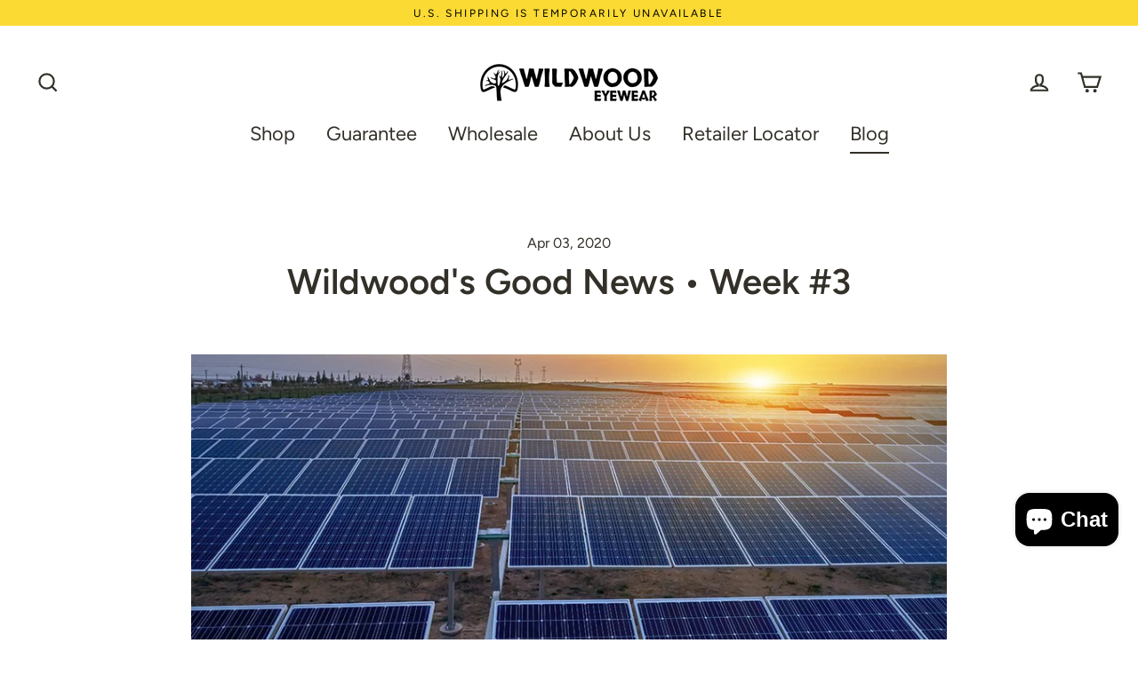

--- FILE ---
content_type: text/javascript
request_url: https://wildwoodeyewear.com/cdn/shop/t/26/assets/theme.min.js?v=74302483842448043401609630212
body_size: 25989
content:
var $jscomp=$jscomp||{};$jscomp.scope={};$jscomp.findInternal=function(a,t,c){a instanceof String&&(a=String(a));for(var b=a.length,d=0;d<b;d++){var g=a[d];if(t.call(c,g,d,a))return{i:d,v:g}}return{i:-1,v:void 0}};$jscomp.ASSUME_ES5=!1;$jscomp.ASSUME_NO_NATIVE_MAP=!1;$jscomp.ASSUME_NO_NATIVE_SET=!1;$jscomp.SIMPLE_FROUND_POLYFILL=!1;
$jscomp.defineProperty=$jscomp.ASSUME_ES5||"function"==typeof Object.defineProperties?Object.defineProperty:function(a,t,c){a!=Array.prototype&&a!=Object.prototype&&(a[t]=c.value)};$jscomp.getGlobal=function(a){return"undefined"!=typeof window&&window===a?a:"undefined"!=typeof global&&null!=global?global:a};$jscomp.global=$jscomp.getGlobal(this);
$jscomp.polyfill=function(a,t,c,b){if(t){c=$jscomp.global;a=a.split(".");for(b=0;b<a.length-1;b++){var d=a[b];d in c||(c[d]={});c=c[d]}a=a[a.length-1];b=c[a];t=t(b);t!=b&&null!=t&&$jscomp.defineProperty(c,a,{configurable:!0,writable:!0,value:t})}};$jscomp.polyfill("Array.prototype.find",function(a){return a?a:function(a,c){return $jscomp.findInternal(this,a,c).v}},"es6","es3");$jscomp.owns=function(a,t){return Object.prototype.hasOwnProperty.call(a,t)};
$jscomp.assign="function"==typeof Object.assign?Object.assign:function(a,t){for(var c=1;c<arguments.length;c++){var b=arguments[c];if(b)for(var d in b)$jscomp.owns(b,d)&&(a[d]=b[d])}return a};$jscomp.polyfill("Object.assign",function(a){return a||$jscomp.assign},"es6","es3");window.theme=window.theme||{};console&&console.log&&console.log("Streamline theme ("+theme.settings.themeVersion+") by ARCH\u039eTYPE | Learn more at https://archetypethemes.co");
window.lazySizesConfig=window.lazySizesConfig||{};lazySizesConfig.expFactor=4;
(function(a){function t(){var c=a.Deferred();var b=setInterval(function(){Vimeo&&(clearInterval(b),clearTimeout(d),c.resolve())},500);var d=setTimeout(function(){clearInterval(b);c.reject()},4E3);return c}a=jQuery=a;theme.utils={defaultTo:function(a,b){return null==a||a!==a?b:a},promiseStylesheet:function(){"undefined"===typeof this.stylesheetPromise&&(this.stylesheetPromise=a.Deferred(function(a){var b=document.querySelector('link[href="'+theme.stylesheet+'"]');b.loaded&&a.resolve();onloadCSS(b,
function(){a.resolve()})}));return this.stylesheetPromise}};theme.a11y={trapFocus:function(c){var b=c.namespace?"focusin."+c.namespace:"focusin",d=c.namespace?"focusout."+c.namespace:"focusout",g=c.namespace?"keydown."+c.namespace:"keydown.handleFocus",f=c.$container.find(a('button, [href], input, select, textarea, [tabindex]:not([tabindex^="-"])').filter(":visible")),e=f[0],l=f[f.length-1];c.$elementToFocus||(c.$elementToFocus=c.$container);c.$container.attr("tabindex","-1");c.$elementToFocus.focus();
a(document).off("focusin");a(document).on(d,function(){a(document).off(g)});a(document).on(b,function(b){if(b.target===l||b.target===e)a(document).on(g,function(a){9===a.keyCode&&(a.target!==l||a.shiftKey||(a.preventDefault(),e.focus()),a.target===e&&a.shiftKey&&(a.preventDefault(),l.focus()))})})},removeTrapFocus:function(c){var b=c.namespace?"focusin."+c.namespace:"focusin";c.$container&&c.$container.length&&c.$container.removeAttr("tabindex");a(document).off(b)},lockMobileScrolling:function(c,
b){(b?b:a(document.documentElement).add("body")).on("touchmove"+c,function(){return!1})},unlockMobileScrolling:function(c,b){(b?b:a(document.documentElement).add("body")).off(c)},promiseAnimationEnd:function(c){var b=0,d=a.Deferred().resolve();a.each(["animation-duration","-moz-animation-duration","-webkit-animation-duration","-o-animation-duration"],function(a,d){b||(b=parseFloat(c.css(d)))});0<b&&(d=a.Deferred(function(a){c.on("animationend webkitAnimationEnd oAnimationEnd",function(b){b.target===
c[0]&&(c.off("animationend webkitAnimationEnd oAnimationEnd"),a.resolve())})}));return d},promiseTransitionEnd:function(c){var b=0,d=a.Deferred().resolve();a.each(["transition-duration","-moz-transition-duration","-webkit-transition-duration","-o-transition-duration"],function(a,d){b||(b=parseFloat(c.css(d)))});0<b&&(d=a.Deferred(function(a){c.on("webkitTransitionEnd otransitionend oTransitionEnd msTransitionEnd transitionend",function(b){b.target===c[0]&&(c.off("webkitTransitionEnd otransitionend oTransitionEnd msTransitionEnd transitionend"),
a.resolve())})}));return d}};theme.Sections=function(){this.constructors={};this.instances=[];a(document).on("shopify:section:load",this._onSectionLoad.bind(this)).on("shopify:section:unload",this._onSectionUnload.bind(this)).on("shopify:section:select",this._onSelect.bind(this)).on("shopify:section:deselect",this._onDeselect.bind(this)).on("shopify:block:select",this._onBlockSelect.bind(this)).on("shopify:block:deselect",this._onBlockDeselect.bind(this))};theme.Sections.prototype=a.extend({},theme.Sections.prototype,
{createInstance:function(c,b,d){var g=a(c),f=g.attr("data-section-id");g=g.attr("data-section-type");b=b||this.constructors[g];"undefined"===typeof b||d&&this._findInstance(f)||(c=a.extend(new b(c),{id:f,type:g,container:c,namespace:"."+g+"-"+f}),this.instances.push(c))},_onSectionLoad:function(c,b,d){AOS&&AOS.refreshHard();var g=b?b:a("[data-section-id]",c.target)[0];if(g&&(this.createInstance(g),d=b?d:this._findInstance(c.detail.sectionId),b||this.loadSubSections(),d&&"function"===typeof d.onLoad))d.onLoad(c)},
loadSubSections:function(c){(c?c.find("[data-subsection]"):a("[data-subsection]")).each(function(b,d){this._onSectionLoad(null,d,a(d).data("section-id"))}.bind(this));AOS&&AOS.refreshHard()},_onSectionUnload:function(a){var b=this._removeInstance(a.detail.sectionId);if(b&&"function"===typeof b.onUnload)b.onUnload(a)},_onSelect:function(a){var b=this._findInstance(a.detail.sectionId);if(b&&"function"===typeof b.onSelect)b.onSelect(a)},_onDeselect:function(a){var b=this._findInstance(a.detail.sectionId);
if(b&&"function"===typeof b.onDeselect)b.onDeselect(a)},_onBlockSelect:function(a){var b=this._findInstance(a.detail.sectionId);if(b&&"function"===typeof b.onBlockSelect)b.onBlockSelect(a)},_onBlockDeselect:function(a){var b=this._findInstance(a.detail.sectionId);if(b&&"function"===typeof b.onBlockDeselect)b.onBlockDeselect(a)},_findInstance:function(a){for(var b=0;b<this.instances.length;b++)if(this.instances[b].id===a)return this.instances[b]},_removeInstance:function(a){for(var b=this.instances.length,
d;b--;)if(this.instances[b].id===a){d=this.instances[b];this.instances.splice(b,1);break}return d},reinitSection:function(a){for(var b=0;b<sections.instances.length;b++){var d=sections.instances[b];d.type===a&&"function"===typeof d.forceReload&&d.forceReload()}},register:function(c,b,d){this.constructors[c]=b;var g=a("[data-section-type="+c+"]");d&&(g=a("[data-section-type="+c+"]",d));g.each(function(a,c){this.createInstance(c,b,d)}.bind(this))}});theme.Currency=function(){return{formatMoney:function(a,
b){function d(a,b,d,c){b=theme.utils.defaultTo(b,2);d=theme.utils.defaultTo(d,",");c=theme.utils.defaultTo(c,".");if(isNaN(a)||null==a)return 0;a=(a/100).toFixed(b);a=a.split(".");return a[0].replace(/(\d)(?=(\d\d\d)+(?!\d))/g,"$1"+d)+(a[1]?c+a[1]:"")}"string"===typeof a&&(a=a.replace(".",""));var c="",f=/\{\{\s*(\w+)\s*\}\}/;b=b||"$";switch(b.match(f)[1]){case "amount":c=d(a,2);break;case "amount_no_decimals":c=d(a,0);break;case "amount_with_comma_separator":c=d(a,2,".",",");break;case "amount_no_decimals_with_comma_separator":c=
d(a,0,".",",");break;case "amount_no_decimals_with_space_separator":c=d(a,0," ")}return b.replace(f,c)},getBaseUnit:function(a){if(a&&a.unit_price_measurement&&a.unit_price_measurement.reference_value)return 1===a.unit_price_measurement.reference_value?a.unit_price_measurement.reference_unit:a.unit_price_measurement.reference_value+a.unit_price_measurement.reference_unit}}}();theme.Images=function(){return{imageSize:function(a){if(!a)return"620x";a=a.match(/.+_((?:pico|icon|thumb|small|compact|medium|large|grande)|\d{1,4}x\d{0,4}|x\d{1,4})[_\.@]/);
return null!==a?a[1]:null},getSizedImageUrl:function(a,b){if(null==b)return a;if("master"===b)return this.removeProtocol(a);var d=a.match(/\.(jpg|jpeg|gif|png|bmp|bitmap|tiff|tif)(\?v=\d+)?$/i);return null!=d?(a=a.split(d[0]),this.removeProtocol(a[0]+"_"+b+d[0])):null},removeProtocol:function(a){return a.replace(/http(s)?:/,"")}}}();theme.Variants=function(){function c(b){this.$container=b.$container;this.variants=b.variants;this.singleOptionSelector=b.singleOptionSelector;this.originalSelectorId=
b.originalSelectorId;this.enableHistoryState=b.enableHistoryState;this.currentVariant=this._getVariantFromOptions();a(this.singleOptionSelector,this.$container).on("change",this._onSelectChange.bind(this))}c.prototype=a.extend({},c.prototype,{_getCurrentOptions:function(){var b=a.map(a(this.singleOptionSelector,this.$container),function(b){b=a(b);var d=b.attr("type"),c={};if("radio"===d||"checkbox"===d)return b[0].checked?(c.value=b.val(),c.index=b.data("index"),c):!1;c.value=b.val();c.index=b.data("index");
return c});return b=this._compact(b)},_getVariantFromOptions:function(){var a=this._getCurrentOptions(),d=!1;this.variants.forEach(function(b){var c=!0;a.forEach(function(a){c&&(c=b[a.index]===a.value)});c&&(d=b)});return d||null},_onSelectChange:function(){var a=this._getVariantFromOptions();this.$container.trigger({type:"variantChange",variant:a});document.dispatchEvent(new CustomEvent("variant:change",{detail:{variant:a}}));a&&(this._updateMasterSelect(a),this._updateImages(a),this._updatePrice(a),
this._updateUnitPrice(a),this._updateSKU(a),this.currentVariant=a,this.enableHistoryState&&this._updateHistoryState(a))},_updateImages:function(a){var b=a.featured_image||{},c=this.currentVariant.featured_image||{};a.featured_image&&b.src!==c.src&&this.$container.trigger({type:"variantImageChange",variant:a})},_updatePrice:function(a){a.price===this.currentVariant.price&&a.compare_at_price===this.currentVariant.compare_at_price||this.$container.trigger({type:"variantPriceChange",variant:a})},_updateUnitPrice:function(a){a.unit_price!==
this.currentVariant.unit_price&&this.$container.trigger({type:"variantUnitPriceChange",variant:a})},_updateSKU:function(a){a.sku!==this.currentVariant.sku&&this.$container.trigger({type:"variantSKUChange",variant:a})},_updateHistoryState:function(a){history.replaceState&&a&&(a=window.location.protocol+"//"+window.location.host+window.location.pathname+"?variant="+a.id,window.history.replaceState({path:a},"",a))},_updateMasterSelect:function(b){a(this.originalSelectorId,this.$container).val(b.id)},
_compact:function(a){for(var b=-1,c=null==a?0:a.length,f=0,e=[];++b<c;){var l=a[b];l&&(e[f++]=l)}return e}});return c}();theme.rte={init:function(){theme.rte.wrapTable();theme.rte.wrapVideo();theme.rte.imageLinks()},wrapTable:function(){a(".rte table").wrap('<div class="table-wrapper"></div>')},wrapVideo:function(){var c=a('.rte iframe[src*="youtube.com/embed"], .rte iframe[src*="player.vimeo"]'),b=c.add("iframe#admin_bar_iframe");c.each(function(){a(this).parents(".video-wrapper").length||a(this).wrap('<div class="video-wrapper"></div>')});
b.each(function(){this.src=this.src})},imageLinks:function(){a(".rte a img").parent().addClass("rte__image")}};theme.LibraryLoader=function(){function a(a,b){var c=document.createElement("script");c.src=a.src;c.addEventListener("load",function(){a.status=d.loaded;b()});return c}function b(a,b){var c=document.createElement("link");c.href=a.src;c.rel="stylesheet";c.type="text/css";c.addEventListener("load",function(){a.status=d.loaded;b()});return c}var d={requested:"requested",loaded:"loaded"},g={youtubeSdk:{tagId:"youtube-sdk",
src:"https://www.youtube.com/iframe_api",type:"script"},shopifyXr:{tagId:"shopify-model-viewer-xr",src:"https://cdn.shopify.com/shopifycloud/shopify-xr-js/assets/v1.0/shopify-xr.en.js",type:"script"},modelViewerUi:{tagId:"shopify-model-viewer-ui",src:"https://cdn.shopify.com/shopifycloud/model-viewer-ui/assets/v1.0/model-viewer-ui.en.js",type:"script"},modelViewerUiStyles:{tagId:"shopify-model-viewer-ui-styles",src:"https://cdn.shopify.com/shopifycloud/model-viewer-ui/assets/v1.0/model-viewer-ui.css",
type:"link"}};return{load:function(c,e){if((c=g[c])&&c.status!==d.requested)if(e=e||function(){},c.status===d.loaded)e();else{c.status=d.requested;switch(c.type){case "script":var f=a(c,e);break;case "link":f=b(c,e)}f.id=c.tagId;c.element=f;e=document.getElementsByTagName(c.type)[0];e.parentNode.insertBefore(f,e)}}}}();theme.Modals=function(){function c(b,d,c){d={close:".js-modal-close",open:".js-modal-open-"+d,openClass:"modal--is-active",bodyOpenClass:"modal-open",closeOffContentClick:!0};this.id=
b;this.$modal=a("#"+b);if(!this.$modal.length)return!1;this.nodes={$parent:a("html").add("body"),$modalContent:this.$modal.find(".modal__inner")};this.config=a.extend(d,c);this.modalIsOpen=!1;this.$focusOnOpen=this.config.focusOnOpen?a(this.config.focusOnOpen):this.$modal;this.init()}c.prototype.init=function(){a(this.config.open).attr("aria-expanded","false");a(this.config.open).on("click",this.open.bind(this));this.$modal.find(this.config.close).on("click",this.close.bind(this));a("body").on("drawerOpen",
function(){this.close()}.bind(this))};c.prototype.open=function(b){var d=!1;this.modalIsOpen||(b?b.preventDefault():d=!0,b&&b.stopPropagation&&(b.stopPropagation(),this.$activeSource=a(b.currentTarget).attr("aria-expanded","true")),this.modalIsOpen&&!d&&this.close(),this.$modal.addClass(this.config.openClass),this.nodes.$parent.addClass(this.config.bodyOpenClass),setTimeout(function(){this.$modal.addClass("aos-animate")}.bind(this),0),this.modalIsOpen=!0,theme.a11y.trapFocus({$container:this.$modal,
$elementToFocus:this.$focusOnOpen,namespace:"modal_focus"}),a("body").trigger("modalOpen."+this.id),this.bindEvents())};c.prototype.close=function(){this.modalIsOpen&&(a(document.activeElement).trigger("blur"),this.$modal.removeClass(this.config.openClass).removeClass("aos-animate"),this.nodes.$parent.removeClass(this.config.bodyOpenClass),this.modalIsOpen=!1,theme.a11y.removeTrapFocus({$container:this.$modal,namespace:"modal_focus"}),this.$activeSource&&this.$activeSource.attr("aria-expanded")&&
this.$activeSource.attr("aria-expanded","false").focus(),a("body").trigger("modalClose."+this.id),this.unbindEvents())};c.prototype.bindEvents=function(){this.nodes.$parent.on("keyup.modal",function(a){27===a.keyCode&&this.close()}.bind(this));this.config.closeOffContentClick&&(this.$modal.on("click.modal",this.close.bind(this)),this.nodes.$modalContent.on("click.modal",function(a){a.stopImmediatePropagation()}))};c.prototype.unbindEvents=function(){this.nodes.$parent.off(".modal");this.config.closeOffContentClick&&
(this.$modal.off(".modal"),this.nodes.$modalContent.off(".modal"))};return c}();theme.ProductScreen=function(){function c(b,d,c){d={close:".js-screen-close",open:".js-screen-open-"+d,openClass:"screen-layer--is-active",closeSlideAnimate:"screen-layer--is-sliding",bodyOpenClass:"screen-layer-open",bodyClosingClass:"screen-layer-closing",bodyCloseAnimate:"screen-layer-closing screen-layer-animating",loaderStart:200,pullToCloseThreshold:-100};this.id=b;this.$screen=a("#"+b);this.title=this.$screen.data("product-title");
if(!this.$screen.length)return!1;this.nodes={$parent:a("html").add("body"),$body:a("body"),$loader:a("#OverscrollLoader").find(".icon-loader__path"),$screenContent:this.$screen.find(".screen-layer__inner"),$photoswipe:a(".pswp")};this.config=a.extend(d,c);this.isOpen=this.initalized=!1;this.$focusOnOpen=this.config.focusOnOpen?a(this.config.focusOnOpen):this.$screen;this.init()}var b=document.title,d=0;a("#MainContent");c.prototype.init=function(){a(this.config.open).attr("aria-expanded","false");
a("body").on("click",this.config.open,this.open.bind(this));this.$screen.find(this.config.close).on("click",{noAnimate:!0,back:!0},this.close.bind(this));"sticky"===theme.settings.cartType&&(this.nodes.$body.on("added."+this.id,function(){theme.headerNav.toggleThumbMenu(!1,!0);this.close(!1,{back:!0})}.bind(this)),this.nodes.$body.on("error."+this.id,function(){this.initalized&&this.open()}.bind(this)))};c.prototype.open=function(b,c){var g=!1;c=c?c.updateCurrentPath:!0;this.isOpen||(b?b.preventDefault():
g=!0,b&&b.stopPropagation&&(b.stopPropagation(),this.$activeSource=a(b.currentTarget)),this.isOpen&&!g&&this.close(),d=window.scrollY,this.$screen.prepareTransition().addClass(this.config.openClass),this.nodes.$parent.addClass(this.config.bodyOpenClass),this.nodes.$screenContent.scrollTop(0),window.scrollTo(0,0),theme.a11y.trapFocus({$container:this.$screen,$elementToFocus:this.$focusOnOpen,namespace:"productscreen"}),this.$activeSource&&this.$activeSource.attr("aria-expanded")&&this.$activeSource.attr("aria-expanded",
"true"),b=this.$activeSource.data("url"),this.nodes.$body.trigger("productModalOpen."+this.id).trigger("newPopstate",{screen:this,url:b,updateCurrentPath:c}),this.isOpen=this.initalized=!0,document.title=this.title,window.ga&&ga("send","pageview",{page:b}),this.bindEvents())};c.prototype.close=function(c,f){c=(f=f?f:c?c.data:null)?f.back:!1;f=f&&f.noAnimate?!0:!1;this.nodes.$body.removeAttr("style");this.nodes.$loader.css("stroke-dashoffset",this.config.loaderStart);c&&this.nodes.$body.trigger("newPopstate",
{screen:this,back:!0});var g=f?"":this.config.closeSlideAnimate,l=f?this.config.bodyClosingClass:this.config.bodyCloseAnimate;this.isOpen&&(a(document.activeElement).trigger("blur"),this.$screen.prepareTransition().removeClass(this.config.openClass).addClass(g),this.nodes.$parent.removeClass(this.config.bodyOpenClass).addClass(l),window.setTimeout(function(){this.$screen.removeClass(g);this.nodes.$parent.removeClass(l);window.scrollTo(0,d)}.bind(this),500),theme.a11y.removeTrapFocus({$container:this.$screen,
namespace:"productscreen"}),this.$activeSource&&this.$activeSource.attr("aria-expanded")&&this.$activeSource.attr("aria-expanded","false").focus(),this.nodes.$body.trigger("productModalClose").trigger("productModalClose."+this.id),window.scrollTo(0,d),this.isOpen=!1,document.title=b,window.ga&&ga("send","pageview"),this.unbindEvents())};c.prototype.bindEvents=function(){this.nodes.$body.on("keyup.productscreen",function(a){27!==a.keyCode||this.nodes.$photoswipe.hasClass("pswp--open")||this.nodes.$body.hasClass("js-drawer-open")||
this.close(!1,{back:!0})}.bind(this));var b=0,d=0;a(document).on("touchmove.productscreen",a.throttle(15,function(a){a=window.scrollY;0<=a||(b=-(a/100),this.nodes.$body.css("background","rgba(0,0,0,"+b+")"),d=this.config.loaderStart+2*a,a<=this.config.pullToCloseThreshold&&(d=0),this.nodes.$loader.css("stroke-dashoffset",d))}.bind(this)));a(document).on("touchend.productscreen",function(a){totalLoader=this.config.loaderStart;window.scrollY<this.config.pullToCloseThreshold&&this.close(!1,{back:!0})}.bind(this))};
c.prototype.unbindEvents=function(){this.nodes.$body.off(".productscreen");a(document).off(".productscreen")};return c}();theme.Drawers=function(){function c(b,d){this.config={id:b,close:".js-drawer-close",open:".js-drawer-open-"+d,openClass:"js-drawer-open",closingClass:"js-drawer-closing",activeDrawer:"drawer--is-open",namespace:".drawer-"+d};this.$nodes={parent:a(document.documentElement).add("body"),page:a("body")};this.$drawer=a("#"+b);if(!this.$drawer.length)return!1;this.isOpen=!1;this.init()}
c.prototype=a.extend({},c.prototype,{init:function(){var b=a(this.config.open);b.attr("aria-expanded","false");b.on("click",this.open.bind(this));this.$drawer.find(this.config.close).on("click",this.close.bind(this))},open:function(b,d){b&&b.preventDefault();this.isOpen||(b&&b.stopPropagation?(b.stopPropagation(),this.$activeSource=a(b.currentTarget).attr("aria-expanded","true")):d&&(this.$activeSource=a(d).attr("aria-expanded","true")),this.$drawer.prepareTransition().addClass(this.config.activeDrawer),
this.$nodes.parent.addClass(this.config.openClass),this.isOpen=!0,theme.a11y.trapFocus({$container:this.$drawer,namespace:"drawer_focus"}),a("body").trigger("drawerOpen."+this.config.id),this.bindEvents())},close:function(){this.isOpen&&(a(document.activeElement).trigger("blur"),this.$drawer.prepareTransition().removeClass(this.config.activeDrawer),this.$nodes.parent.removeClass(this.config.openClass),this.$nodes.parent.addClass(this.config.closingClass),window.setTimeout(function(){this.$nodes.parent.removeClass(this.config.closingClass);
this.$activeSource&&this.$activeSource.attr("aria-expanded")&&this.$activeSource.attr("aria-expanded","false").focus()}.bind(this),500),this.isOpen=!1,theme.a11y.removeTrapFocus({$container:this.$drawer,namespace:"drawer_focus"}),this.unbindEvents())},bindEvents:function(){theme.a11y.lockMobileScrolling(this.config.namespace,this.$nodes.page);this.$nodes.page.on("click"+this.config.namespace,function(a){if(a.target===this.$nodes.page[0])return this.close(),!1}.bind(this));this.$nodes.parent.on("keyup"+
this.config.namespace,function(a){27===a.keyCode&&this.close()}.bind(this))},unbindEvents:function(){theme.a11y.unlockMobileScrolling(this.config.namespace,this.$nodes.page);this.$nodes.parent.off(this.config.namespace);this.$nodes.page.off(this.config.namespace)}});return c}();theme.cart={getCart:function(){return a.getJSON("/cart.js")},changeItem:function(a,b){return this._updateCart({type:"POST",url:"/cart/change.js",data:"quantity="+b+"&id="+a,dataType:"json"})},addItemFromForm:function(a){return this._updateCart({type:"POST",
url:"/cart/add.js",data:a,dataType:"json"})},_updateCart:function(c){return a.ajax(c).then(function(b){a("body").trigger("updateCart",b);return b}.bind(this))},updateNote:function(c){c={type:"POST",url:"/cart/update.js",data:"note="+theme.cart.attributeToString(c),dataType:"json",success:function(a){},error:function(a,d){}};a.ajax(c)},updateCurrency:function(c){a.ajax({type:"POST",url:"/cart/update.js",data:"currency="+c,dataType:"json",success:function(a){location.reload()},error:function(a,d){}})},
attributeToString:function(c){"string"!==typeof c&&(c+="","undefined"===c&&(c=""));return a.trim(c)}};a(function(){a("body").on("click",".cart__checkout",function(){a(this).addClass("btn--loading")});a("body").on("change",'textarea[name="note"]',function(){var c=a(this).val();theme.cart.updateNote(c)});a("body").on("click",".cart__checkout--ajax",function(c){if(!a("#CartAgree").is(":checked"))return alert(theme.strings.cartTermsConfirmation),a(this).removeClass("btn--loading"),!1});a("body").on("click",
".cart__checkout--page",function(c){if(!a("#CartPageAgree").is(":checked"))return alert(theme.strings.cartTermsConfirmation),a(this).removeClass("btn--loading"),!1})});theme.AjaxCart=function(){function c(b){this.id=b;this.status={loaded:!1,loading:!1,isDrawer:(this.$container=a("#"+b)).attr("data-drawer")};this.status.isDrawer&&(this.drawer=new theme.Drawers(b,"cart"));this.init();this.initEventListeners()}var b={form:"form.cart",cartCount:".cart-link__count",updateBtn:".update-cart",itemList:"[data-cart-item-list]",
item:"[data-cart-item]",itemId:"[data-cart-item-id]",itemHref:"[data-cart-item-href]",itemBackgroundImage:"[data-cart-item-background-image]",itemTitle:"[data-cart-item-title]",itemVariantTitle:"[data-cart-item-variant-title]",itemPropertyList:"[data-cart-item-property-list]",itemProperty:"[data-cart-item-property]",itemDiscountList:"[data-cart-item-discount-list]",itemDiscount:"[data-cart-item-discount]",itemDiscountTitle:"[data-cart-item-discount-title]",itemDiscountAmount:"[data-cart-item-discount-amount]",
itemLabelQuantity:"[data-cart-item-label-quantity]",itemInputQuantity:"[data-cart-item-input-quantity]",itemDelete:"[data-cart-item-delete]",itemPriceContainer:"[data-cart-item-price-container]",itemLinePriceContainer:"[data-cart-item-line-price-container]",itemUnitPrice:"[data-cart-item-unit-price]",itemMessage:"[data-item-message]",cartDiscountContainer:"[data-cart-discount-container]",cartDiscountContent:"[data-cart-discount-content]",cartDiscount:"[data-cart-discount]",cartDiscountTitle:"[data-cart-discount-title]",
cartDiscountAmount:"[data-cart-discount-amount]",cartNoteContainer:"[data-cart-note-container]",cartNoteInput:"[data-cart-note]",cartMessage:"[data-cart-message]",cartSubtotal:"[data-cart-subtotal]",cartSubmit:"[data-cart-submit]"};c.prototype=a.extend({},c.prototype,{init:function(){this.$form=a(b.form,this.$container);a(b.updateBtn,this.$form).addClass("hide");this.$itemTemplate=a(b.item,this.$form).first().clone();this.$propertyTemplate=a(b.itemProperty,this.$form).first().clone();this.$discountTemplate=
a(b.itemDiscount,this.$form).first().clone();this.$cartDiscountTemplate=a(b.cartDiscount,this.$container).first().clone()},initEventListeners:function(){a("body").on("updateCart",function(a,b){theme.cart.getCart().then(function(a){this.buildCart(a);this.updateCartNotification(a);this.status.isDrawer&&this.drawer.open()}.bind(this))}.bind(this));this.$container.on("click",b.itemDelete,this._onItemDelete.bind(this));this.$container.on("input",b.itemInputQuantity,a.debounce(500,this._onItemQuantityChange.bind(this)));
this.$container.on("blur",b.itemInputQuantity,this._onItemQuantityEmptyBlur.bind(this));this.$container.on("focus",b.itemInputQuantity,this._highlightText)},buildCart:function(a,b){this.loading(!0);this.$form.removeClass("cart--empty");if(0===a.item_count)this.$form.addClass("cart--empty"),this.status.loaded=!0,this.loading(!1);else{2<a.items.length?this.$container.removeClass("drawer--cart--static"):this.$container.addClass("drawer--cart--static");var d=this._createCart(a);morphdom(this.$form[0],
d[0]);window.Shopify&&Shopify.StorefrontExpressButtons&&Shopify.StorefrontExpressButtons.initialize();this.status.isDrawer&&!0===b&&this.drawer.open();this.status.loaded=!0;this.loading(!1);document.dispatchEvent(new CustomEvent("cart:updated",{detail:{cart:a}}))}},_createCart:function(d){var c=this.$form.clone();a(b.item,c).not(b.cartNoteContainer).remove();a(b.itemList,c).prepend(this._createItemList(d));a(b.cartNoteInput,c).val(d.note);a(b.cartDiscountContainer,c).toggleClass("hide",0===d.cart_level_discount_applications.length);
a(b.cartDiscountContent,c).html(this._createCartDiscountList(d));a(b.cartSubtotal,c).html(theme.Currency.formatMoney(d.total_price,theme.settings.moneyFormat));a(b.cartSubmit,c).attr("disabled",0===d.items.length);return c},_createItemList:function(d){return a.map(d.items,function(d){var c=this.$itemTemplate.clone().removeClass("ajax-cart__template"),g=this._createPropertyList(d),l=this._createDiscountList(d),h=this._createUnitPrice(d),n=this._createItemPrice(d.original_price,d.final_price),q=this._createItemPrice(d.original_line_price,
d.final_line_price);c.find(b.itemId).addBack(b.itemId).attr("data-cart-item-id",d.key);a(b.itemHref,c).attr("href",d.url);a(b.itemBackgroundImage,c).removeAttr("data-bgset").css("background-image",d.image?"url("+theme.Images.getSizedImageUrl(d.image,"200x")+")":"none").addClass("lazyload");a(b.itemTitle,c).text(d.product_title);a(b.itemVariantTitle,c).text(d.variant_title);a(b.itemPriceContainer,c).html(n);a(b.itemLinePriceContainer,c).html(q);a(b.itemLinePrice,c).html(theme.Currency.formatMoney(d.line_price,
theme.settings.moneyFormat));a(b.itemLabelQuantity,c).attr("for","quantity_"+d.key);a(b.itemInputQuantity,c).attr("name","updates["+d.key+"]").attr("id","quantity_"+d.key).val(d.quantity);a(b.itemPropertyList,c).html(g);a(b.itemDiscountList,c).html(l);a(b.itemUnitPrice,c).html(h);return c[0]}.bind(this))},_createItemPrice:function(a,b){return a!==b?'<span class="visually-hidden">'+theme.strings.regularPrice+'</span><del class="cart__item-price--original">'+theme.Currency.formatMoney(a,theme.settings.moneyFormat)+
'</del><span class="visually-hidden">'+theme.strings.salePrice+'</span><span class="cart__item-price cart__item-price--bold">'+theme.Currency.formatMoney(b,theme.settings.moneyFormat)+"</span>":'<span class="cart__item-price">'+theme.Currency.formatMoney(a,theme.settings.moneyFormat)+"</span>"},_createPropertyList:function(b){return a.map(b.properties,function(a,b){var d=this.$propertyTemplate.clone().removeClass("ajax-cart__template");if("_"!==b.charAt(0)&&""!==a)return-1===a.indexOf("/uploads/")?
d.text(b+": "+a):d.html(b+': <a href="'+a+'">'+a.split("/").pop()+"</a>"),d[0]}.bind(this))},_createDiscountList:function(d){return a.map(d.line_level_discount_allocations,function(a){var d=this.$discountTemplate.clone().removeClass("ajax-cart__template");d.find(b.itemDiscountTitle).text(a.discount_application.title);d.find(b.itemDiscountAmount).html(theme.Currency.formatMoney(a.amount,theme.settings.moneyFormat));return d[0]}.bind(this))},_createCartDiscountList:function(d){return a.map(d.cart_level_discount_applications,
function(a){var d=this.$cartDiscountTemplate.clone().removeClass("ajax-cart__template");d.find(b.cartDiscountTitle).text(a.title);d.find(b.cartDiscountAmount).html(theme.Currency.formatMoney(a.total_allocated_amount,theme.settings.moneyFormat));return d[0]}.bind(this))},_createUnitPrice:function(a){var b=theme.Currency.formatMoney(a.unit_price,theme.settings.moneyFormat);a=theme.Currency.getBaseUnit(a);return b+"/"+a},_onItemQuantityChange:function(d){this.loading(!0);d=a(d.target);var c=d.closest(b.item).attr("data-cart-item-id"),
f=d.val();""!==f&&(0==f&&!1===confirm(theme.strings.cartConfirmDelete)?(d.val(1),this.loading(!1)):theme.cart.changeItem(c,f))},_onItemQuantityEmptyBlur:function(d){d=a(d.target);d.closest(b.item).attr("data-cart-item-id");""===d.val()&&theme.cart.getCart().then(function(a){this.buildCart(a)}.bind(this))},_onItemDelete:function(d){d.preventDefault();var c=a(d.target);d=a(b.item,this.$container);c=c.closest(b.item);var f=a(b.cartNoteContainer,this.$container),e=c.attr("data-cart-item-id");2===d.length&&
d.last().is(f)&&(f.addClass("cart__item--remove"),theme.a11y.promiseTransitionEnd(a(b.itemList,this.$container)).then(function(){f.removeClass("cart__item--remove")}));c.addClass("cart__item--remove");theme.a11y.promiseAnimationEnd(c).then(function(){theme.cart.changeItem(e,0)}.bind(this))},loading:function(d){(this.status.loading=d)?a(b.itemList,this.$form).addClass("loading"):a(b.itemList,this.$form).removeClass("loading")},updateCartNotification:function(d){a(b.cartCount).text(d.item_count);a("body").toggleClass("cart-has-items",
0<d.item_count)},_highlightText:function(b){theme.config.isTouch||a(b.target).select()}});return c}();theme.StickyCart=function(){function c(){this.status={loaded:!1,loading:!1,open:a("body").hasClass(b.activeBodyClass)};this.initEventListeners()}var b={cartTemplate:"template-cart",active:"sticky-cart--open",activeBodyClass:"body--sticky-cart-open"};c.prototype=a.extend({},c.prototype,{initEventListeners:function(){a("#StickySubmit").on("click",function(){a(this).addClass("btn--loading")});a("body").on("added.ajaxProduct",
function(){this.hideCart();theme.cart.getCart().then(function(a){this.buildCart(a,!0)}.bind(this))}.bind(this))},hideCart:function(){a("body").removeClass(b.activeBodyClass);a("#StickyCart").removeClass(b.active)},showCart:function(d,c){d&&a("#StickyItems").text(theme.strings.cartItems.replace("[count]",d));c&&a("#StickySubtotal").html(theme.Currency.formatMoney(c,theme.settings.moneyFormat));a("body").addClass(b.activeBodyClass);a("#StickyCart").addClass(b.active);this.status.open=!0},buildCart:function(a,
b){this.loading(!0);this.status.loaded=!0;this.loading(!1);!0===b&&this.showCart(a.item_count,a.total_price)},loading:function(b){(this.status.loading=b)?a("#StickyCart").addClass("is-loading"):a("#StickyCart").removeClass("is-loading")},updateError:function(a){a.responseJSON&&a.responseJSON.description&&console.warn(a.responseJSON.description)}});return{init:c,refresh:function(d){a("body").hasClass(b.cartTemplate)||(0<d.item_count?(a("body").addClass(b.activeBodyClass),a("#StickyCart").addClass(b.active)):
(a("body").removeClass(b.activeBodyClass),a("#StickyCart").removeClass(b.active)),a("#StickyItems").text(theme.strings.cartItems.replace("[count]",d.item_count)),a("#StickySubtotal").html(theme.Currency.formatMoney(d.total_price,theme.settings.moneyFormat)))}}}();theme.AjaxProduct=function(){function c(a){this.$form=a;this.$addToCart=this.$form.find(".add-to-cart");this.productId=a.find('[name="data-product-id"]').val();if(this.$form.length)this.$form.on("submit",this.addItemFromForm.bind(this))}
var b=!1;c.prototype=a.extend({},c.prototype,{addItemFromForm:function(d,c){d.preventDefault();b||(this.$form.find("[data-add-to-cart]").addClass("btn--loading"),b=!0,d=this.$form.serialize(),a("body").trigger("added.ProductScreen-"+this.productId),theme.cart.addItemFromForm(d).then(function(a){this.success(a)}.bind(this)).catch(function(a){this.error(a)}.bind(this)).always(function(){b=!1;this.$form.find("[data-add-to-cart]").removeClass("btn--loading")}.bind(this)))},success:function(b){this.$form.find(".errors").remove();
a("body").trigger("added.ajaxProduct");document.dispatchEvent(new CustomEvent("added:ajaxProduct",{detail:{product:b}}))},error:function(b){this.$form.find(".errors").remove();b.responseJSON&&b.responseJSON.description&&(console.warn(b.responseJSON.description),a("body").trigger("error.ProductScreen-"+this.productId),document.dispatchEvent(new CustomEvent("error:ajaxProduct",{detail:{errorMessage:b.responseJSON.description}})),this.$form.prepend('<div class="errors text-center">'+b.responseJSON.description+
"</div>"))}});return c}();theme.collapsibles=function(){function c(a,c,e,l){a.removeClass(b.hide).prepareTransition().css("height",c).toggleClass(b.open,!e);!e&&l?window.setTimeout(function(){a.css("height","auto");d=!1},0):d=!1}var b={hide:"hide",open:"is-open",autoHeight:"collapsible--auto-height",tabs:"collapsible-trigger--tab"},d=!1;return{init:function(){a(".collapsible-trigger").each(function(){var d=a(this),c=d.hasClass(b.open);d.attr("aria-expanded",c)});a("body").off(".collapsible").on("click.collapsible",
".collapsible-trigger",function(){if(!d){d=!0;var g=a(this),f=g.hasClass(b.open),e=g.hasClass(b.tabs),l=g.attr("aria-controls"),h=a("#"+l),n=h.find(".collapsible-content__inner").outerHeight(),q=g.hasClass(b.autoHeight);if(e){if(f){d=!1;return}var k;a(".collapsible-trigger--tab[data-id="+g.data("id")+"]").each(function(){a(this).removeClass(b.open);k=a("#"+a(this).attr("aria-controls"));c(k,0,!0)})}f&&q&&setTimeout(function(){n=0;c(h,n,f,q)},0);f&&!q&&(n=0);g.attr("aria-expanded",!f).toggleClass(b.open,
!f);c(h,n,f,q)}})}}}();theme.headerNav=function(){function c(){g();h();"bar"===m.headerStyle&&e()}function b(){g();d();"bar"===m.headerStyle&&e()}function d(){m.headerStyle=theme.config.bpSmall?"button":w.data("header-style");m.stickyThreshold="button"===m.headerStyle?100:250;"button"!==m.headerStyle&&q(!1)}function g(){a(p.logo).each(function(){var b=a(this),d=b.width(),c=b.closest(".grid__item").width();d>c?b.css("maxWidth",c):b.removeAttr("style")})}function f(){function b(b){b=b.parent();b.hasClass(r.hasDropdownClass)&&
(b.addClass(r.dropdownActive),e=!0);theme.config.isTouch||f||(b=theme.config.isTouch?"touchend":"click",f=!0,a("body").on(b+m.namespace,function(){c();k();a("body").off(m.namespace);f=!1}))}function d(a,b){a=a.parent();if(a.hasClass(r.hasSubDropdownClass)||b)a.addClass(r.dropdownActive),g=!0}function c(){a(p.navItems).removeClass(r.dropdownActive)}function k(){a(p.navDropdownLinks).parent().removeClass(r.dropdownActive)}var e=!1,g=!1,f=!1;theme.config.isTouch&&(a(p.navLinksWithDropdown).on("touchend"+
m.namespace,function(d){var p=a(this);p.parent().hasClass(r.dropdownActive)?window.location.replace(p.attr("href")):(d.preventDefault(),c(),k(),b(p))}),a(p.navDropdownLinks).on("touchend"+m.namespace,function(b){var c=a(this),p=c.parent();p.hasClass(r.hasSubDropdownClass)?p.hasClass(r.dropdownActive)?window.location.replace(c.attr("href")):(b.preventDefault(),k(),d(c)):window.location.replace(c.attr("href"))}));a(p.navLinks).on("focusin mouseover"+m.namespace,function(){e&&c();g&&k();b(a(this))});
a(p.navLinks).on("mouseleave"+m.namespace,function(){c();k()});a(p.navDropdownLinks).on("focusin"+m.namespace,function(){k();d(a(this),!0)})}function e(){u.wrap('<div class="site-header-sticky"></div>');m.overlayHeader||(l(),setTimeout(function(){l();0===a(".site-header-sticky").outerHeight()&&setTimeout(function(){v.trigger("resize")},500)},200),v.on("resize"+m.namespace,a.debounce(50,l)))}function l(){a(".site-header-sticky").css("height",u.outerHeight(!0))}function h(){a("body").hasClass(r.stickyCartActive)||
theme.config.bpSmall&&"product"!==theme.template&&setTimeout(function(){m.forceStickyOnMobile=!0;q(!0)},25)}function n(a){v.scrollTop()>m.stickyThreshold?(m.forceStickyOnMobile&&(m.forceStickyOnMobile=!1),m.stickyActive||("button"===m.headerStyle?q(!0):"bar"===m.headerStyle&&k(!0))):!m.forceStickyOnMobile&&m.stickyActive&&("button"===m.headerStyle?theme.config.bpSmall||q(!1):"bar"===m.headerStyle&&k(!1))}function q(b,c){m.forceCloseThumbNav||a(".slide-nav__overflow--thumb").hasClass("js-menu--is-open")||
(a(p.thumbMenu).toggleClass(r.thumbMenuInactive,!b),m.stickyActive=b,m.forceCloseThumbNav=c)}function k(a){"bar"===m.headerStyle&&(a?(u.addClass(r.stickyClass),m.overlayHeader&&w.removeClass(r.overlayedClass).addClass(r.overlayStickyClass),setTimeout(function(){u.addClass(r.openTransitionClass)},100)):(u.removeClass(r.openTransitionClass).removeClass(r.stickyClass),m.overlayHeader&&w.addClass(r.overlayedClass).removeClass(r.overlayStickyClass)),m.stickyActive=a)}var p={wrapper:".header-wrapper",siteHeader:".site-header",
logoContainer:".site-header__logo",logo:".site-header__logo img",navigation:".site-navigation",navContainerWithLogo:".header-item--logo",navItems:".site-nav__item",navLinks:".site-nav__link",navLinksWithDropdown:".site-nav__link--has-dropdown",navDropdownLinks:".site-nav__dropdown-link--second-level",thumbMenu:".site-nav__thumb-menu"},r={hasDropdownClass:"site-nav--has-dropdown",hasSubDropdownClass:"site-nav__deep-dropdown-trigger",dropdownActive:"is-focused",stickyCartActive:"body--sticky-cart-open",
overlayEnabledClass:"header-wrapper--overlay",overlayedClass:"is-light",thumbMenuInactive:"site-nav__thumb-menu--inactive",stickyClass:"site-header--sticky",overlayStickyClass:"header-wrapper--sticky",openTransitionClass:"site-header--opening"},m={namespace:".siteNav",overlayHeader:!1,stickyActive:!1,forceStickyOnMobile:!1,forceCloseThumbNav:!1},v,w,u;return{init:function(){v=a(window);a(p.navContainerWithLogo);a(p.logoContainer);a(p.navigation);w=a(p.wrapper);u=a(p.siteHeader);m.overlayHeader=theme.settings.overlayHeader=
u.data("overlay");f();new theme.Modals("SearchModal","search-modal",{closeOffContentClick:!1,focusOnOpen:"#SearchModalInput"});v.on("resize"+m.namespace,a.debounce(150,b)).on("load"+m.namespace,c);d();v.on("scroll"+m.namespace,a.throttle(150,n));Shopify.designMode&&v.trigger("resize")},disableOverlayHeader:function(){a(p.wrapper).removeClass(r.overlayEnabledClass).removeClass(r.overlayedClass)},toggleThumbMenu:q,unload:function(){a(window).off(m.namespace);a(p.navLinks).off(m.namespace);a(p.navDropdownLinks).off(m.namespace)}}}();
theme.slideNav=function(){function c(){a(f.toggleBtn).hasClass(e.isActive)?d():b()}function b(){a(f.toggleBtn).addClass(e.isActive);a(f.navWrapper).prepareTransition().addClass(e.isOpen);n&&a(f.container).css({transform:"translate3d(0, "+a(f.navWrapper).height()+"px, 0)"});a(f.navWrapper).attr("tabindex","-1").focus();a(window).on("keyup.slideNav",function(a){27===a.which&&d()})}function d(){a(f.toggleBtn).removeClass(e.isActive);a(f.navWrapper).prepareTransition().removeClass(e.isOpen);n&&a(f.container).removeAttr("style");
a(f.toggleBtn).focus();a(window).off("keyup.slideNav")}function g(b){if(!l){b=a(b.currentTarget);var c=b.hasClass(e.return);l=!0;c?(a(e.toggleBtn+'[data-level="'+(q-1)+'"]').removeClass(e.isActive),a('.slide-nav__dropdown[data-level="'+q+'"]').prepareTransition().removeClass(e.isActive),h&&h.length&&h.removeClass(e.isActive)):(b.addClass(e.isActive),b.next(".slide-nav__dropdown").prepareTransition().addClass(e.isActive));h=b;c=(b=b.data("target"))?a('.slide-nav__dropdown[data-parent="'+b+'"]'):a(f.nav);
q=c.data("level")?c.data("level"):1;b&&c.find("."+e.subNavLink+":first");c=c.outerHeight();var d=2<q?e.thirdNavShowing:e.subNavShowing;a(f.navWrapper).css("height",c).removeClass(e.thirdNavShowing).addClass(d);b||a(f.navWrapper).removeClass(e.thirdNavShowing).removeClass(e.subNavShowing);l=!1;n&&a(f.container).css({transform:"translate3d(0, "+c+"px, 0)"})}}var f={container:"#PageContainer",navWrapper:".slide-nav__overflow",nav:"#SlideNav",toggleBtn:".js-toggle-slide-nav",subNavToggleBtn:".js-toggle-submenu",
thumbNavToggle:".site-nav__thumb-button"},e={subNavLink:"slide-nav__sublist-link",return:"slide-nav__return-btn",isActive:"is-active",isOpen:"js-menu--is-open",subNavShowing:"sub-nav--is-open",thirdNavShowing:"third-nav--is-open"},l,h,n=!0,q=1;return{init:function(){a(f.thumbNavToggle).length&&(n=!1);a(f.toggleBtn).on("click.slideNav",c);a(f.subNavToggleBtn).on("click.slideNav",g)},unload:function(){a(window).off(".slideNav");a(f.toggleBtn).off(".slideNav");a(f.subNavToggleBtn).off(".slideNav")}}}();
theme.articleImages=function(){function c(){b.$rteImages.find("img").each(function(){var c=a(this),g=c.attr("style");g&&"float: none;"!=g||c.width()<b.$rteImages.width()&&c.addClass("rte__no-indent")})}var b={};return{init:function(){b.$rteImages=a(".rte--indented-images");if(b.$rteImages.length)a(window).on("load",c)}}}();theme.Slideshow=function(){function c(c,g){this.$slideshow=a(c);this.$wrapper=this.$slideshow.closest("."+b.wrapper);this.$pause=this.$wrapper.find("."+b.pauseButton);this.settings=
{accessibility:!0,arrows:g.arrows?!0:!1,dots:g.dots?!0:!1,draggable:!0,touchThreshold:8,speed:300,pauseOnHover:g.pauseOnHover?!0:!1,autoplay:this.$slideshow.data("autoplay"),autoplaySpeed:this.$slideshow.data("speed")};this.$slideshow.on("init",this.init.bind(this));if(a(".root").find(this.$slideshow).length)a("body").on("productModalClose",function(){this.$slideshow.addClass("slideshow-refresh");this.$slideshow.slick("refresh")}.bind(this));this.$slideshow.slick(this.settings);this.$pause.on("click",
this._togglePause.bind(this))}this.$slideshow=null;var b={next:"is-next",init:"is-init",wrapper:"slideshow-wrapper",slideshow:"slideshow",currentSlide:"slick-current",pauseButton:"slideshow__pause",isPaused:"is-paused"};c.prototype=a.extend({},c.prototype,{init:function(a,c){this.$slideshowList=c.$list;this.$slickDots=c.$dots;this.$allSlides=c.$slides;this.slideCount=c.slideCount;this.$slideshow.addClass(b.init);this._a11y();this._clonedLazyloading();setTimeout(function(){this.$slideshow.slick("setPosition")}.bind(this),
50)},destroy:function(){this.$slideshow.slick("unslick")},_play:function(){this.$slideshow.slick("slickPause");a(b.pauseButton).addClass("is-paused")},_pause:function(){this.$slideshow.slick("slickPlay");a(b.pauseButton).removeClass("is-paused")},_togglePause:function(){var c=this._getSlideshowId(this.$pause);this.$pause.hasClass(b.isPaused)?(this.$pause.removeClass(b.isPaused),a(c).slick("slickPlay")):(this.$pause.addClass(b.isPaused),a(c).slick("slickPause"))},_getSlideshowId:function(a){return"#Slideshow-"+
a.data("id")},_activeSlide:function(){return this.$slideshow.find(".slick-active")},_currentSlide:function(){return this.$slideshow.find(".slick-current")},_nextSlide:function(a){return this.$slideshow.find('.slideshow__slide[data-slick-index="'+a+'"]')},_a11y:function(){var c=this.$slideshowList,g=this.settings.autoplay;c&&(c.removeAttr("aria-live"),a(b.wrapper).on("focusin",function(d){a(b.wrapper).has(d.target).length&&(c.attr("aria-live","polite"),g&&this._pause())}.bind(this)),a(b.wrapper).on("focusout",
function(d){a(b.wrapper).has(d.target).length&&(c.removeAttr("aria-live"),g&&this._play())}.bind(this)))},_clonedLazyloading:function(){var b=this.$slideshow;b.find(".slick-slide").each(function(c,d){c=a(d);if(c.hasClass("slick-cloned")){var e=c.data("id"),g=c.find(".hero__image").removeClass("lazyloading").addClass("lazyloaded");setTimeout(function(){var a=b.find(".slideshow__slide--"+e+":not(.slick-cloned) .hero__image").attr("style");a&&g.attr("style",a)},this.settings.autoplaySpeed/1.5)}}.bind(this))}});
return c}();theme.QuickShopScreens=function(){function c(){Shopify.designMode||(a(window).on("newPopstate",function(a,b){h=b.screen;b.back&&(l=e,history.pushState({},"",e));b.url&&b.updateCurrentPath&&(l=b.url,history.pushState({},"",b.url))}),a(window).on("popstate",function(c){var d=!1;if(location.pathname!==l)if(l=location.pathname,location.pathname===e)h&&h.isOpen&&b(h);else if(-1!==location.pathname.indexOf("/products/"))h?h.open():a('.quick-product__btn[href="'+location.pathname+'"]').first().trigger("click",
{updateCurrentPath:!1});else{if(c.originalEvent.state){if(h&&h.isOpen){b(h);history.replaceState({},"",e);return}d=!0}else if(h){if(h.isOpen){b(h);return}}else d=!0;d&&(window.location.href=location.href)}}.bind(this)))}function b(b){b.close();h=null;a(window).trigger("resize")}function d(b){var c=[];(b?a(n.trigger,b):a(n.trigger)).each(function(){var b=a(this).data("product-id");-1<c.indexOf(b)?a('.screen-layer--product[data-product-id="'+b+'"]').slice(1).remove():c.push(b)});return c}function g(b){var c=
[];b.each(function(){var b=a(this).data("product-id");c.push(b)});return c}function f(b){for(var c,d,k=[],e=0;e<b.length;e++)-1===q.indexOf(b[e])&&(c="ProductScreen-"+b[e],d=a("#"+c),k.push(d),q.push(b[e]),new theme.ProductScreen(c,"product-"+b[e]));a(n.screensWrap).append(k)}var e=window.location.pathname,l=e,h=null;"scrollRestoration"in history&&(history.scrollRestoration="manual");var n={screensWrap:"#ProductScreens",screens:"[data-product-id]",trigger:".quick-product__btn"},q=[];return{init:function(a){theme.settings.quickView&&
(a=d(),f(a),c())},unload:function(b){if(theme.settings.quickView){var c=[],k=d(b);b=a(n.trigger).not(a(n.trigger,b));b=g(b);for(var e=0;e<k.length;e++){var f=k[e];-1===b.indexOf(f)&&c.push(f)}for(e=0;e<c.length;e++)sections._removeInstance(c[e])}},reInit:function(b){if(theme.settings.quickView){var c=d(b);f(c);for(var k=0;k<c.length;k++)a('.screen-layer--product[data-product-id="'+c[k]+'"]',b).remove();sections.register("product-template",theme.Product,a("#ProductScreens"))}}}}();theme.HoverProductGrid=
function(){function c(a){this.$container=a;this.sectionId=this.$container.attr("data-section-id");this.namespace=".product-image-slider-"+this.sectionId;this.activeIds=[];theme.settings.hoverProductGrid&&(this.$products=a.find(b.product),this.slidersMobile=a.data("product-sliders-mobile"),0!==this.$products.length&&theme.utils.promiseStylesheet().then(function(){this.init()}.bind(this)))}var b={product:".grid-product",slider:".product-slider"};c.prototype=a.extend({},c.prototype,{init:function(){this.destroyAllSliders();
this.setupEventType();this.listnerSetup()},setupEventType:function(){this.$products.off("mouseenter mouseout");a(window).off("scroll"+this.namespace);theme.config.bpSmall?this.slidersMobile&&(a(window).on("scroll"+this.namespace,a.throttle(120,this.inViewSliderInit.bind(this))),a(window).trigger("scroll"+this.namespace)):this.mouseSliderInit()},listnerSetup:function(){a("body").on("matchSmall matchLarge",function(){this.destroyAllSliders();this.setupEventType()}.bind(this))},inViewSliderInit:function(){this.$products.find(b.slider).each(function(b,
c){theme.isElementVisible(a(c),-400)?this.initSlider(a(c)):this.destroySlider(a(c))}.bind(this))},mouseSliderInit:function(){this.$products.on("mouseenter",function(c){c=a(c.currentTarget).find(b.slider);this.initSlider(c)}.bind(this));this.$products.on("mouseleave",function(c){c=a(c.currentTarget).find(b.slider);this.destroySlider(c)}.bind(this))},initSlider:function(a){2>a.data("image-count")||-1!==this.activeIds.indexOf(a.data("id"))||(this.activeIds.push(a.data("id")),a.addClass("product-slider--init").slick({autoplay:!0,
infinite:!0,arrows:!1,speed:300,fade:!0,pauseOnHover:!1,autoplaySpeed:1050}))},destroySlider:function(a){if(!(2>a.data("image-count"))){var b=this.activeIds.indexOf(a.data("id"));-1!==b&&(this.activeIds.splice(b,1),a.slick("unslick"))}},destroyAllSliders:function(){this.$products.find(b.slider).each(function(b,c){this.destroySlider(a(c))}.bind(this))}});return c}();theme.videoModal=function(c){function b(b){var c=a(b.currentTarget).attr("href").match(/^.*((youtu.be\/)|(v\/)|(\/u\/\w\/)|(embed\/)|(watch\?))\??v?=?([^#&\?]*).*/);
c=a.extend({},f,{videoId:c&&11==c[7].length?c[7]:!1});c.playerVars.playsinline=theme.config.bpSmall?0:1;g=new YT.Player("VideoHolder",c);h.open(b);e="youtube"}function d(){a(l.videoHolder).empty()}var g=null,f={width:1280,height:720,playerVars:{autohide:0,autoplay:1,branding:0,cc_load_policy:0,fs:0,iv_load_policy:3,modestbranding:1,playsinline:1,quality:"hd720",rel:0,showinfo:0,wmode:"opaque"},events:{onReady:function(a){a.target.playVideo()}}},e=!1,l={videoHolder:"#VideoHolder",youtube:'a[href*="youtube.com/watch"], a[href*="youtu.be/"]',
mp4Trigger:".product-video-trigger--mp4",mp4Player:".product-video-mp4-sound"};if(a(l.youtube).length||a(l.mp4Trigger).length){var h=new theme.Modals("VideoModal","video-modal",{closeOffContentClick:!0,solid:!0});c&&(a(l.youtube).off("click"),a(l.mp4Trigger).off("click"));a(l.youtube).on("click",function(c){d();c.preventDefault();theme.LibraryLoader.load("youtubeSdk");if(theme.config.youTubeReady)b(c);else a("body").on("youTubeReady",function(){b(c)})});a(l.mp4Trigger).on("click",function(b){d();
a(b.currentTarget).next(l.mp4Player).clone().removeClass("hide").appendTo(l.videoHolder);h.open(b);a(l.videoHolder).find("video")[0].play();e="mp4"});c&&a("body").off("modalClose.VideoModal");a("body").on("modalClose.VideoModal",function(){g&&"youtube"===e?setTimeout(function(){g.destroy()},500):d()})}};theme.Disclosure=function(){function c(a){this.$container=a;this.cache={};this._cacheSelectors();this._connectOptions();this._connectToggle();this._onFocusOut()}c.prototype=a.extend({},c.prototype,
{_cacheSelectors:function(){this.cache={$disclosureList:this.$container.find("[data-disclosure-list]"),$disclosureToggle:this.$container.find("[data-disclosure-toggle]"),$disclosureInput:this.$container.find("[data-disclosure-input]"),$disclosureOptions:this.$container.find("[data-disclosure-option]")}},_connectToggle:function(){this.cache.$disclosureToggle.on("click",function(b){var c="true"===a(b.currentTarget).attr("aria-expanded");a(b.currentTarget).attr("aria-expanded",!c);this.cache.$disclosureList.toggleClass("disclosure-list--visible")}.bind(this))},
_connectOptions:function(){this.cache.$disclosureOptions.on("click",function(b){b.preventDefault();this._submitForm(a(b.currentTarget).data("value"))}.bind(this))},_onFocusOut:function(){this.cache.$disclosureToggle.on("focusout",function(a){0===this.$container.has(a.relatedTarget).length&&this._hideList()}.bind(this));this.cache.$disclosureList.on("focusout",function(b){b=0<a(b.currentTarget).has(b.relatedTarget).length;this.cache.$disclosureList.hasClass("disclosure-list--visible")&&!b&&this._hideList()}.bind(this));
this.$container.on("keyup",function(a){27===a.which&&(this._hideList(),this.cache.$disclosureToggle.focus())}.bind(this));a("body").on("click",function(a){a=0<this.$container.has(a.target).length;this.cache.$disclosureList.hasClass("disclosure-list--visible")&&!a&&this._hideList()}.bind(this))},_submitForm:function(b){a("body").addClass("unloading");this.cache.$disclosureInput.val(b);this.$container.parents("form").submit()},_hideList:function(){this.cache.$disclosureList.removeClass("disclosure-list--visible");
this.cache.$disclosureToggle.attr("aria-expanded",!1)},unload:function(){this.cache.$disclosureOptions.off();this.cache.$disclosureToggle.off();this.cache.$disclosureList.off();this.$container.off()}});return c}();theme.ProductMedia=function(){function c(b){if(!b)if(window.ShopifyXR){for(var d in g)if(g.hasOwnProperty(d)&&(b=g[d],!b.loaded)){var e=a("#ModelJson-"+d);window.ShopifyXR.addModels(JSON.parse(e.html()));b.loaded=!0}window.ShopifyXR.setupXRElements()}else document.addEventListener("shopify_xr_initialized",
function(){c()})}function b(a){if(!a)for(var b in f)f.hasOwnProperty(b)&&(a=f[b],a.modelViewerUi||(a.modelViewerUi=new Shopify.ModelViewerUI(a.$element)),d(a))}function d(a){var b=e[a.sectionId];a.$container.on("mediaVisible",function(){b.$element.attr("data-shopify-model3d-id",a.modelId);theme.config.isTouch||a.modelViewerUi.play()});a.$container.on("mediaHidden",function(){b.$element.attr("data-shopify-model3d-id",b.defaultId);a.modelViewerUi.pause()}).on("xrLaunch",function(){a.modelViewerUi.pause()})}
var g={},f={},e={};return{init:function(d,h){g[h]={loaded:!1};d.each(function(b){var c=a(this),d=c.data("media-id"),p=a(c.find("model-viewer")[0]),r=p.data("model-id");0===b&&(b=c.closest("[data-product-single-media-group]").find("[data-shopify-xr]"),e[h]={$element:b,defaultId:r});f[d]={modelId:r,sectionId:h,$container:c,$element:p}});window.Shopify.loadFeatures([{name:"shopify-xr",version:"1.0",onLoad:c},{name:"model-viewer-ui",version:"1.0",onLoad:b}]);theme.LibraryLoader.load("modelViewerUiStyles")},
removeSectionModels:function(a){for(var b in f)f.hasOwnProperty(b)&&f[b].sectionId===a&&delete f[b];delete g[a]}}}();theme.customerTemplates=function(){function c(){a("#RecoverPassword").on("click",function(a){a.preventDefault();b()});a("#HideRecoverPasswordLink").on("click",function(a){a.preventDefault();b()})}function b(){a("#RecoverPasswordForm").toggleClass("hide");a("#CustomerLoginForm").toggleClass("hide")}function d(){var b=a("#AddressNewForm"),c=a(".js-address-form");b.length&&c.length&&(Shopify&&
a(".js-address-country").each(function(){var b=a(this),c=b.data("country-id"),d=b.data("province-id");b=b.data("province-container-id");new Shopify.CountryProvinceSelector(c,d,{hideElement:b})}),a(".address-new-toggle").on("click",function(){b.toggleClass("hide")}),a(".address-edit-toggle").on("click",function(){var b=a(this).data("form-id");a("#EditAddress_"+b).toggleClass("hide")}),a(".address-delete").on("click",function(){var b=a(this),c=b.data("form-id");b=b.data("confirm-message");confirm(b||
"Are you sure you wish to delete this address?")&&Shopify.postLink("/account/addresses/"+c,{parameters:{_method:"delete"}})}))}return{init:function(){"#recover"===window.location.hash&&b();c();a(".reset-password-success").length&&a("#ResetSuccess").removeClass("hide");d()}}}();theme.Product=function(){function c(c){c&&(b(c),a(window).on("scroll."+c,{id:c},a.throttle(150,b)))}function b(b){if(b){if("string"!==typeof b){if(!b.data)return;b=b.data.id}theme.isElementVisible(a("#"+b))?h[b]&&"unmuted"===
h[b].style||n[b]&&"function"===typeof n[b].playVideo&&n[b].playVideo():n[b]&&"function"===typeof n[b].pauseVideo&&n[b].pauseVideo()}}function d(a){a.closest(e.videoParent).removeClass(f.loading).addClass(f.loaded)}function g(b){b=this.$container=a(b);var c=this.sectionId=b.attr("data-section-id");this.inModal=b.closest(".screen-layer").length;this.$modal;this.namespace=".product-"+c;this.namespaceImages=".product-image-"+c;this.settings={enableHistoryState:b.data("enable-history-state")||!1,namespace:".product-"+
c,variantType:b.data("variant-type"),inventory:b.data("inventory")||!1,inventoryThreshold:b.data("inventory-threshold")||!1,incomingInventory:b.data("incoming-inventory")||!1,modalInit:!1,slickMainInitialized:!1,slickThumbInitialized:!1,hasImages:!0,hasVideos:b.find(e.productVideo).length||!1,videoStyle:b.data("video-style"),has3d:!1,hasMultipleImages:!1,stackedImages:b.data("images-stacked")||!1,stackedCurrent:0,stackedImagePositions:[],imageSize:"620x",videoLooping:b.data("video-looping")};this.videos=
{};this.inModal&&(this.settings.enableHistoryState=!1,this.namespace=".product-"+c+"-modal",this.$modal=a("#ProductScreen-"+c));this.init()}var f={onSale:"sale-price",disabled:"disabled",isModal:"is-modal",loading:"loading",loaded:"loaded",hidden:"hide",interactable:"video-interactable",visuallyHide:"visually-invisible",thumbActive:"thumb--current"},e={variantsJson:"[data-variant-json]",currentVariantJson:"[data-current-variant-json]",imageContainer:"[data-product-images]",mainSlider:"[data-product-photos]",
thumbSlider:"[data-product-thumbs]",photo:"[data-product-photo]",photoThumbs:"[data-product-thumb]",photoThumbItem:"[data-product-thumb-item]",zoomButton:".product__photo-zoom",priceWrapper:"[data-price-wrapper]",price:"[data-product-price]",comparePrice:"[data-product-price-compare]",priceA11y:"[data-price-a11y]",comparePriceA11y:"[data-compare-a11y]",sku:"[data-sku]",inventory:"[data-product-inventory]",incomingInventory:"[data-product-incoming-inventory]",unitWrapper:"[data-product-unit-wrapper]",
addToCart:"[data-add-to-cart]",addToCartText:"[data-add-to-cart-text]",originalSelectorId:"[data-product-select]",singleOptionSelector:"[data-variant-input]",variantColorSwatch:"[data-color-swatch]",productImageMain:".product-image-main",dotsContainer:".product__photo-dots",productVideo:"[data-product-video]",videoParent:".product__video-wrapper",currentSlide:".slick-current",startingSlide:".starting-slide",media:"[data-product-media-type-model]",closeMedia:".product-single__close-media",modalFormHolder:"#ProductFormPlaceholder-",
formContainer:".product-single__form"},l,h={},n=[],q={height:"480",width:"850",playerVars:{autohide:0,autoplay:0,branding:0,cc_load_policy:0,controls:0,fs:0,iv_load_policy:3,modestbranding:1,playsinline:1,quality:"hd720",rel:0,showinfo:0,wmode:"opaque"}};g.prototype=a.extend({},g.prototype,{init:function(){this.$mainSlider=a(e.mainSlider,this.$container);this.$thumbSlider=a(e.thumbSlider,this.$container);this.$firstProductImage=this.$mainSlider.find("img").first();this.$formHolder=a(e.modalFormHolder+
this.sectionId);this.$firstProductImage.length||(this.settings.hasImages=!1);this.inModal&&(this.$container.addClass(f.isModal),a("body").off("productModalOpen.ProductScreen-"+this.sectionId).off("productModalClose.ProductScreen-"+this.sectionId),a("body").on("productModalOpen.ProductScreen-"+this.sectionId,this.openModalProduct.bind(this)),a("body").on("productModalClose.ProductScreen-"+this.sectionId,this.closeModalProduct.bind(this)));this.inModal||(this.stringOverrides(),this.formSetup(),this.preImageSetup(),
this.checkIfVideos(),this.imageSetup(!0))},formSetup:function(){theme.settings.dynamicVariantsEnable&&(this.$variantSelectors=a(e.formContainer,this.$container).find(e.singleOptionSelector));this.initAjaxProductForm();this.initVariants()},stringOverrides:function(){theme.productStrings=theme.productStrings||{};a.extend(theme.strings,theme.productStrings)},initVariants:function(){var b=a(e.variantsJson,this.$container);if(b.length){this.variantsObject=JSON.parse(b[0].innerHTML);b={$container:this.$container,
enableHistoryState:this.settings.enableHistoryState,singleOptionSelector:e.singleOptionSelector,originalSelectorId:e.originalSelectorId,variants:this.variantsObject};if(a(e.variantColorSwatch,this.$container).length)a(e.variantColorSwatch,this.$container).on("change",function(b){var c=a(b.currentTarget);b=c.data("color-name");c=c.data("color-index");this.updateColorName(b,c)}.bind(this));this.variants=new theme.Variants(b);this.$container.on("variantChange"+this.namespace,this.updateCartButton.bind(this)).on("variantImageChange"+
this.namespace,this.updateVariantImage.bind(this)).on("variantPriceChange"+this.namespace,this.updatePrice.bind(this)).on("variantUnitPriceChange"+this.namespace,this.updateUnitPrice.bind(this));if(a(e.sku,this.$container).length)this.$container.on("variantSKUChange"+this.namespace,this.updateSku.bind(this));if(this.settings.inventory||this.settings.incomingInventory)this.$container.on("variantChange"+this.namespace,this.updateInventory.bind(this));b=a(e.currentVariantJson,this.$container);theme.settings.dynamicVariantsEnable&&
b.length&&(this.currentVariantObject=JSON.parse(b[0].innerHTML),this.$variantSelectors.on("change"+this.namespace,this.updateVariantAvailability.bind(this)),this.setCurrentVariantAvailability(this.currentVariantObject,!0))}},initAjaxProductForm:function(){"drawer"!==theme.settings.cartType&&"sticky"!==theme.settings.cartType||new theme.AjaxProduct(a(e.formContainer,this.$container))},updateColorName:function(b,c){a("#VariantColorLabel-"+this.sectionId+"-"+c).text(b)},updateCartButton:function(b){(b=
b.variant)?b.available?(a(e.addToCart,this.$container).removeClass(f.disabled).prop("disabled",!1),a(e.addToCartText,this.$container).html(theme.strings.addToCart)):(a(e.addToCart,this.$container).addClass(f.disabled).prop("disabled",!0),a(e.addToCartText,this.$container).html(theme.strings.soldOut)):(a(e.addToCart,this.$container).addClass(f.disabled).prop("disabled",!0),a(e.addToCartText,this.$container).html(theme.strings.unavailable))},updatePrice:function(b){if(b=b.variant)a(e.price,this.$container).html(theme.Currency.formatMoney(b.price,
theme.settings.moneyFormat)).show(),b.compare_at_price>b.price?(a(e.comparePrice,this.$container).html(theme.Currency.formatMoney(b.compare_at_price,theme.settings.moneyFormat)),a(e.priceWrapper,this.$container).removeClass("hide"),a(e.price,this.$container).addClass(f.onSale),a(e.comparePriceA11y,this.$container).attr("aria-hidden","false"),a(e.priceA11y,this.$container).attr("aria-hidden","false")):(a(e.priceWrapper,this.$container).addClass("hide"),a(e.price,this.$container).removeClass(f.onSale),
a(e.comparePriceA11y,this.$container).attr("aria-hidden","true"),a(e.priceA11y,this.$container).attr("aria-hidden","true"))},updateUnitPrice:function(b){var c=b.variant;c&&c.unit_price?(b=theme.Currency.formatMoney(c.unit_price,theme.settings.moneyFormat),c=theme.Currency.getBaseUnit(c),a(e.unitWrapper,this.$container).html(b+"/"+c).removeClass("hide").removeClass(f.visuallyHide)):a(e.unitWrapper,this.$container).addClass(f.visuallyHide)},updateSku:function(b){b=b.variant;var c="";b&&(b.sku&&(c=b.sku),
a(e.sku,this.$container).html(c))},updateInventory:function(a){a=a.variant;if(!a||!a.inventory_management)this.toggleInventoryQuantity(!1),this.toggleIncomingInventory(!1);else if("shopify"===a.inventory_management&&window.inventories&&window.inventories[this.sectionId]){variantInventoryObject=window.inventories[this.sectionId][a.id];var b=variantInventoryObject.quantity,c=!0,d=!1;if(0>=b||b>theme.settings.inventoryThreshold)c=!1;this.toggleInventoryQuantity(c,b);!c&&variantInventoryObject.incoming&&
(d=!0);this.toggleIncomingInventory(d,a.available,variantInventoryObject.next_incoming_date)}},toggleInventoryQuantity:function(b,c){this.settings.inventory||(b=!1);b?a(e.inventory,this.$container).removeClass("hide").text(theme.strings.stockLabel.replace("[count]",c)):a(e.inventory,this.$container).addClass("hide")},toggleIncomingInventory:function(b,c,d){this.settings.incomingInventory||(b=!1);b?(b=c?theme.strings.willNotShipUntil.replace("[date]",d):theme.strings.willBeInStockAfter.replace("[date]",
d),d||(b=theme.strings.waitingForStock),a(e.incomingInventory,this.$container).removeClass("hide").text(b)):a(e.incomingInventory,this.$container).addClass("hide")},checkIfVideos:function(){var b=this.$mainSlider.find(e.productVideo);if(!b.length)return!1;var c=[];b.each(function(){var b=a(this).data("video-type");0>c.indexOf(b)&&c.push(b)});-1<c.indexOf("youtube")&&(theme.config.youTubeReady?this.loadYoutubeVideos(b):(theme.LibraryLoader.load("youtubeSdk"),a("body").on("youTubeReady"+this.namespace,
function(){this.loadYoutubeVideos(b)}.bind(this))));-1<c.indexOf("mp4")&&this.loadMp4Videos(b);return c},initVideo:function(a){var b=a.data("video-type");a=a.attr("id");"mp4"===b&&"muted"===h[a].style&&this.playMp4Video(a);"youtube"===b&&l&&"muted"===h[a].style&&this.requestToPlayYoutubeVideo(a);this.inModal&&this.resizeSlides()},stopVideo:function(a,b){a||(this.stopYoutubeVideo(),this.stopMp4Video());"youtube"===b&&this.stopYoutubeVideo(a);"mp4"===b&&this.stopMp4Video(a)},getVideoType:function(a){return a.data("video-type")},
getVideoId:function(a){return a.attr("id")},loadMp4Videos:function(b){b.each(function(b,c){b=a(c);"mp4"==b.data("video-type")&&(c=b.attr("id"),b.data("video-id"),h[c]=this.videos[c]={type:"mp4",divId:c,style:b.data("video-style")})}.bind(this))},loadYoutubeVideos:function(b){b.each(function(b,k){b=a(k);if("youtube"==b.data("video-type")){var g=b.attr("id");k=b.data("youtube-id");h[g]=this.videos[g]={type:"youtube",id:g,videoId:k,style:b.data("video-style"),loop:b.data("video-loop"),attemptedToPlay:!1,
events:{onReady:function(b){var k=a("#"+g),p=k.attr("id");n[p]=b.target;k.closest(e.videoParent).addClass(f.loading);"muted"===h[p].style&&n[p].mute();d(k);!k.closest(e.startingSlide).length&&1!==k.data("image-count")||"muted"!==h[p].style||(n[p].playVideo(),c(p))},onStateChange:function(b){var c=a("#"+g),k=c.attr("id"),p=n[k];switch(b.data){case -1:h[k].attemptedToPlay&&(d(c),c.closest(e.videoParent).addClass(f.interactable));break;case 0:h[k]&&h[k].loop&&p.playVideo();break;case 1:d(c);break;case 3:h[k].attemptedToPlay=
!0}}}}}}.bind(this));for(var k in h)"youtube"===h[k].type&&h.hasOwnProperty(k)&&(b=a.extend({},q,h[k]),"muted"!==b.style&&(b.playerVars.controls=1,b.playerVars.autoplay=0),n[k]||(n[k]=new YT.Player(k,b)));l=!0},requestToPlayYoutubeVideo:function(b,c){theme.config.youTubeReady&&(a("#"+b).closest(e.videoParent).addClass(f.loading),"function"!=typeof n[b].playVideo?setTimeout(function(){this.playYoutubeVideo(b,c)}.bind(this),1E3):this.playYoutubeVideo(b,c))},playYoutubeVideo:function(b,e){var k=a("#"+
b);d(k);"function"===typeof n[b].playVideo&&n[b].playVideo();e||c(b)},stopYoutubeVideo:function(b){if(theme.config.youTubeReady)if(b&&n[b])"function"===typeof n[b].pauseVideo&&n[b].pauseVideo(),a(window).off("scroll."+b);else for(key in n)this.$container.find("#"+key).length&&"function"===typeof n[key].pauseVideo&&(n[key].pauseVideo(),a(window).off("scroll."+key))},playMp4Video:function(b){var c=a("#"+b);d(c);b=c[0].play();void 0!==b&&b.then(function(){}).catch(function(a){c[0].setAttribute("controls",
"");c.closest(e.videoParent).attr("data-video-style","unmuted")})},stopMp4Video:function(b){if(b)a("#"+b)[0].pause();else for(var c in h)this.$container.find("#"+c).length&&"mp4"===h[c].type&&(b=a("#"+h[c].divId)[0])&&"function"===typeof b.pause&&b.pause()},setCurrentVariantAvailability:function(b){var c=[],d=[],k=[];this.disableVariantGroup(a(e.formContainer,this.$container).find(".variant-input-wrap"));var f=this.variantsObject.filter(function(a){if(b.id===a.id)return!1;if(b.option2===a.option2&&
b.option3===a.option3||b.option1===a.option1&&b.option3===a.option3||b.option1===a.option1&&b.option2===a.option2)return!0});f=Object.assign({},{variant:b},f);for(var g in f)if(f.hasOwnProperty(g)){var h=f[g],l=h.option1,n=h.option2;h=h.option3;l&&-1===c.indexOf(l)&&c.push(l);n&&-1===d.indexOf(n)&&d.push(n);h&&-1===k.indexOf(h)&&k.push(h)}c.length&&this.enableVariantOptionByValue(c,"option1");d.length&&this.enableVariantOptionByValue(d,"option2");k.length&&this.enableVariantOptionByValue(k,"option3")},
updateVariantAvailability:function(b,c,d){if(c&&d)var k=c,f=d;else c=a(b.currentTarget),k=c.val()?c.val():b.currentTarget.value,f=c.data("index");var g=this.variantsObject.filter(function(a){return a[f]===k});a(e.formContainer,this.$container).find(".variant-input-wrap").each(function(b,c){b=a(c);c=b.data("index");if(c!==f){this.disableVariantGroup(b);for(var d=0;d<g.length;d++)this.enableVariantOption(b,g[d][c])}}.bind(this))},disableVariantGroup:function(a){"dropdown"===this.settings.variantType?
a.find("option").prop("disabled",!0):(a.find("input").prop("disabled",!0),a.find("label").toggleClass("disabled",!0))},enableVariantOptionByValue:function(b,c){c=a(e.formContainer,this.$container).find('.variant-input-wrap[data-index="'+c+'"]');for(var d=0;d<b.length;d++)this.enableVariantOption(c,b[d])},enableVariantOption:function(a,b){b=b.replace(/([ #;&,.+*~':"!^$[\]()=>|\/@])/g,"\\$1");"dropdown"===this.settings.variantType?a.find('option[value="'+b+'"]').prop("disabled",!1):(a=a.find('.variant-input[data-value="'+
b+'"]'),a.find("input").prop("disabled",!1),a.find("label").toggleClass("disabled",!1))},preImageSetup:function(){this.setImageSizes();this.initImageSwitch();this.initImageZoom();this.customMediaListners();this.initModelViewerLibraries();this.initShopifyXrLaunch()},imageSetup:function(b){!this.$thumbSlider.length||2>a(e.photoThumbs,this.$container).length?(b=a(e.productImageMain,this.$container).find(e.productVideo),b.length&&this.initVideo(b)):(this.settings.hasMultipleImages=!0,this.settings.has3d=
this.$container.find(e.media).length,"muted"!==this.settings.videoStyle&&theme.videoModal(!0),b?theme.utils.promiseStylesheet().then(function(){this.createImageCarousels()}.bind(this)):this.createImageCarousels())},initImageZoom:function(){var b=a(e.imageContainer,this.$container);new theme.Photoswipe(b,this.sectionId)},setImageSizes:function(){if(this.settings.hasImages){var a=this.$firstProductImage[0].currentSrc;a&&(this.settings.imageSize=theme.Images.imageSize(a))}},updateVariantImage:function(b){b=
b.variant;theme.Images.getSizedImageUrl(b.featured_media.preview_image.src,this.settings.imageSize);b=a('.product__thumb[data-id="'+b.featured_media.id+'"]');b=this._slideIndex(b.closest(".product__thumb-item"));"undefined"!==typeof b&&(!theme.config.bpSmall&&this.settings.stackedImages?this.stackedScrollTo(b):this.$mainSlider.slick("slickGoTo",b))},initImageSwitch:function(){if(a(e.photoThumbs,this.$container).length)a(e.photoThumbs,this.$container).on("click",function(b){b.preventDefault();!theme.config.bpSmall&&
this.settings.stackedImages&&(b=a(b.currentTarget).data("index"),this.stackedScrollTo(b))}.bind(this)).on("focus",function(b){b=a(b.currentTarget).data("index");theme.config.bpSmall||(this.settings.stackedImages?(a(e.photoThumbItem,this.$container).removeClass(f.thumbActive),this.stackedScrollTo(b)):this.$mainSlider&&this.settings.slickMainInitialized&&this.$mainSlider.slick("slickGoTo",b))}.bind(this)).on("keydown",function(a){13===a.keyCode&&this.$container.find(e.currentSlide).focus()}.bind(this))},
stackedImagesInit:function(){a(window).off(this.namespaceImages);this.stackedImagePositions();this.inModal?setTimeout(function(){this.stackedActive(this.settings.stackedCurrent)}.bind(this),1E3):this.stackedActive(this.settings.stackedCurrent);a(window).on("resize"+this.namespaceImages,a.debounce(200,this.stackedImagePositions.bind(this)));a(window).on("scroll"+this.namespaceImages,a.throttle(200,function(){var a=window.scrollY,b=this.settings.stackedImagePositions.reduce(function(b,c){return Math.abs(c-
a)<Math.abs(b-a)?c:b});b=this.settings.stackedImagePositions.indexOf(b);this.settings.stackedCurrent!==b&&this.stackedActive(b)}.bind(this)))},stackedImagePositions:function(){var b=[];a(e.photo,this.$container).each(function(){b.push(Math.round(a(this).offset().top))});this.settings.stackedImagePositions=b},stackedScrollTo:function(b){b=a(e.photo,this.$container).eq(b).offset().top;a("html, body").animate({scrollTop:b},400,"swing")},stackedActive:function(b){a(e.photoThumbItem,this.$container).removeClass(f.thumbActive).eq(b).addClass(f.thumbActive);
if(this.settings.hasVideos){this.stopVideo();var c=a(e.photo,this.$container).eq(b).find(".product__video");c.length&&this.initVideo(c)}this.settings.has3d&&(this.$container.find(e.media).trigger("mediaHidden"),c=a(e.photo,this.$container).eq(b).find(e.media),c.length&&c.trigger("mediaVisible"));this.settings.stackedCurrent=b},createImageCarousels:function(){var b=this.$mainSlider.find(".starting-slide");b=this._slideIndex(b);this.$mainSlider.off("init");this.$mainSlider.off("beforeChange");this.$mainSlider.on("init",
this.mainSlideInit.bind(this));this.$mainSlider.on("beforeChange",this.beforeSlideChange.bind(this));this.$thumbSlider.on("init",this.thumbSlideInit.bind(this));this.mainSliderArgs={infinite:this.settings.has3d?!1:!0,arrows:!1,dots:!0,touchThreshold:10,speed:300,adaptiveHeight:!0,initialSlide:b,appendDots:this.$container.find(e.dotsContainer)};this.thumbSliderArgs={accessibility:!1,initialSlide:b};b=this.setSliderArgs();this.initSliders(b);a("body").on("matchSmall matchLarge",function(){var a=this.setSliderArgs();
this.initSliders(a)}.bind(this));AOS&&AOS.refresh()},initSliders:function(a){this.destroyImageCarousels();!theme.config.bpSmall&&this.settings.stackedImages?this.stackedImagesInit():this.$mainSlider.not(".slick-initialized").slick(a.main);theme.config.bpSmall||this.settings.stackedImages||this.$thumbSlider.length&&this.$thumbSlider.not(".slick-initialized").slick(a.thumbs)},setSliderArgs:function(){var b={},c="beside"===this.$thumbSlider.data("position")?!0:!1;theme.config.bpSmall?(b.main=this.mainSliderArgs,
b.thumbs=this.thumbSliderArgs):(b.main=a.extend({},this.mainSliderArgs,{asNavFor:"#"+this.$thumbSlider.attr("id"),adaptiveHeight:c?!1:!0,dots:!1,infinite:!1,fade:!0}),b.thumbs=a.extend({},this.thumbSliderArgs,{asNavFor:"#"+this.$mainSlider.attr("id"),slidesToShow:c?3:5,slidesToScroll:1,arrows:!1,dots:!1,vertical:c,verticalSwiping:c,focusOnSelect:!0,infinite:!1,customHeightMatching:c,customSlideAdvancement:!0}));return b},destroyImageCarousels:function(){this.$mainSlider&&this.settings.slickMainInitialized&&
(this.$mainSlider.slick("unslick"),this.settings.slickMainInitialized=!1);this.$thumbSlider&&this.settings.slickThumbInitialized&&(this.$thumbSlider.slick("unslick"),this.settings.slickThumbInitialized=!1);this.settings.slickMainInitialized=!1;this.settings.slickThumbInitialized=!1},mainSlideInit:function(a,b){b=b.$slider.find(e.currentSlide);a=b.find(e.productVideo);b=b.find(e.media);this.settings.slickMainInitialized=!0;a.length&&this.initVideo(a);b.length&&this.hideZoomOverlay(!0)},thumbSlideInit:function(a,
b){this.settings.slickThumbInitialized=!0},beforeSlideChange:function(b,c,f,g){b=c.$slider;var k=b.find(e.currentSlide);b=b.find('.slick-slide[data-slick-index="'+g+'"]');c=!1;var r=k.find(".product__video");f!==g&&r.length&&(f=this.getVideoType(r),(g=this.getVideoId(r))&&this.stopVideo(g,f));f=b.find(".product__video");if(f.length){c=!0;g=this.getVideoType(f);var m=this.getVideoId(f);if(m&&"youtube"===g)if(l)h[m]&&"muted"===h[m].style&&this.requestToPlayYoutubeVideo(m,!0);else a("body").on("youTubeReady"+
this.namespace,function(){h[m]&&"muted"===h[m].style&&this.requestToPlayYoutubeVideo(m,!0)}.bind(this));m&&h[m]&&"muted"===h[m].style&&"mp4"===g&&this.playMp4Video(m);m&&h[m]&&"muted"!=h[m].style&&d(a("#"+m))}b.find(".product-video-trigger").length&&(c=!0);k=k.find(e.media);k.length&&k.trigger("mediaHidden");k=b.find(e.media);k.length&&(c=!0,k.trigger("mediaVisible"),b.find(".shopify-model-viewer-ui__button").attr("tabindex",0),b.find(".product-single__close-media").attr("tabindex",0));this.hideZoomOverlay(c)},
hideZoomOverlay:function(b){b?a(e.zoomButton,this.$container).addClass(f.hidden):a(e.zoomButton,this.$container).removeClass(f.hidden)},resizeSlides:function(){this.settings.hasMultipleImages&&(a(window).trigger("resize.slick"),setTimeout(function(){this.$mainSlider&&this.settings.slickMainInitialized&&this.$mainSlider.slick("setPosition");this.$thumbSlider&&this.settings.slickThumbInitialized&&this.$thumbSlider.slick("setPosition")}.bind(this),500))},_slideIndex:function(a){return a.data("index")},
openModalProduct:function(){var b=!1;if(this.settings.modalInit)b=!0,!theme.config.bpSmall&&this.settings.stackedImages&&this.stackedActive(0);else{var c=this.$formHolder.data("url");this.$formHolder.data("template")||(c+="?view=ajax");a.get(c,function(b){b=a(b);var c=b.find("#AddToCartForm-"+this.sectionId);this.replaceModalFormHolder(this.$formHolder,c);c=b.find("#ProductSections-"+this.sectionId);c.length&&this.loadProductSections(c);c=b.find("#Recommendations-"+this.sectionId);c.length&&this.loadRelatedProducts(c);
b=b.find(".index-section.social-section");b.length&&this.loadSocialSection(b);window.SPR&&(SPR.initDomEls(),SPR.loadBadges());sections.loadSubSections(this.$modal);document.dispatchEvent(new CustomEvent("quickview:loaded",{detail:{productId:this.sectionId}}))}.bind(this));this.preImageSetup();this.loadModalContent();this.imageSetup(!1);this.settings.modalInit=!0}document.dispatchEvent(new CustomEvent("quickview:open",{detail:{initialized:b,productId:this.sectionId}}));this.resizeSlides()},closeModalProduct:function(){this.stopVideo();
a("body").off(this.namespace);a(window).off(this.namespace)},replaceModalFormHolder:function(a,b){a.replaceWith(b);this.formSetup();Shopify.PaymentButton&&Shopify.PaymentButton.init()},loadProductSections:function(b){a("#ProductSectionsHolder-"+this.sectionId).replaceWith(b)},loadRelatedProducts:function(b){b.find(".screen-layer--product").remove();a("#ProductRelatedHolder-"+this.sectionId).replaceWith(b)},loadSocialSection:function(b){a("#SocialSectionHolder-"+this.sectionId).replaceWith(b)},loadModalContent:function(){var b=
this.checkIfVideos();b&&-1<b.indexOf("mp4")&&this.$modal.find('.product__video[data-video-type="mp4"]').find(".product__video-src").each(function(b,c){b=a(c);c=b.attr("src");var d=b.attr("type"),e=document.createElement("source");e.src=c;e.type=d;b.after(e)}.bind(this))},initModelViewerLibraries:function(){var b=a(e.media,this.$container);1>b.length||theme.ProductMedia.init(b,this.sectionId)},initShopifyXrLaunch:function(){var b=this;a(document).on("shopify_xr_launch",function(){a(b.selectors.productMediaWrapper+
":not(."+f.hidden+")",b.$container).trigger("xrLaunch")})},customMediaListners:function(){a(e.closeMedia,this.$container).on("click",function(){this.$container.find(e.media).trigger("mediaHidden")}.bind(this));this.$container.find("model-viewer").on("shopify_model_viewer_ui_toggle_play",function(a){this.mediaLoaded(a)}.bind(this)).on("shopify_model_viewer_ui_toggle_pause",function(a){this.mediaUnloaded(a)}.bind(this))},mediaLoaded:function(a){this.$container.find(e.closeMedia).removeClass("hide");
this.toggleSliderSwiping(!1)},mediaUnloaded:function(a){this.$container.find(e.closeMedia).addClass("hide");this.toggleSliderSwiping(!0)},toggleSliderSwiping:function(a){this.$mainSlider&&this.settings.slickMainInitialized&&(this.$mainSlider.slick("slickSetOption","swipe",a),this.$mainSlider.slick("slickSetOption","draggable",a),this.$mainSlider.slick("slickSetOption","touchMove",a),this.$mainSlider.slick("slickSetOption","accessibility",a))},onUnload:function(){this.$container.off(this.namespace);
a("body").off(this.namespace);a(window).off(this.namespace).off(this.namespaceImages);this.destroyImageCarousels();theme.ProductMedia.removeSectionModels(this.sectionId);for(var b in this.videos)"youtube"===this.videos[b].type&&this.videos.hasOwnProperty(b)&&n[b]&&delete n[b];AOS&&AOS.refresh()}});return g}();theme.Recommendations=function(){function c(b){this.selectors={recommendations:"#Recommendations-"+(this.sectionId=(this.$container=a(b)).attr("data-section-id")),placeholder:".product-recommendations-placeholder",
sectionClass:" .product-recommendations",productResults:".grid-product"};this.init()}c.prototype=a.extend({},c.prototype,{init:function(){var b=a(this.selectors.recommendations);if(b.length&&!1!==b.data("enable")){var c=b.find(this.selectors.placeholder),g=b.data("product-id"),f=b.data("limit");c.load("/recommendations/products?section_id=product-recommendations&limit="+f+"&product_id="+g+this.selectors.sectionClass,function(c){theme.reinitProductGridItem(b);0===a(c).find(this.selectors.sectionClass).find(this.selectors.productResults).length&&
b.addClass("hide")}.bind(this))}}});return c}();theme.FeaturedCollection=function(){function c(c){this.$container=a(c);this.sectionId=this.$container.attr("data-section-id");this.$scrollWrap=a(b.scrollWrap,this.$container);this.$scrollArrows=a(b.arrows,this.$container);this.namespace=".featured-collection-"+this.sectionId;this.options={scrollable:this.$container.data("scrollable"),paginate:this.$container.data("paginate")};c=this.$container.data("paginate-by");var d=this.$container.data("collection-count");
this.settings={url:this.$container.data("collection-url"),page:1,pageCount:this.options.paginate?Math.ceil(d/c):0,itemsToScroll:3};this.state={isInit:!1,loading:!1,scrollerEnabled:!1,loadedAllProducts:!1,scrollable:this.options.scrollable,scrollInterval:null,scrollSpeed:3};this.sizing={scroller:0,itemWidth:0};theme.utils.promiseStylesheet().then(function(){this.checkVisibility();a(window).on("scroll"+this.namespace,a.debounce(200,this.checkVisibility.bind(this)))}.bind(this))}var b={scrollWrap:"[data-pagination-wrapper]",
scrollAnimation:'[data-aos="overflow__animation"]',productContainer:"[data-product-container]",collectionProductContainer:"[data-collection-container]",product:"[data-product-grid]",arrows:"[data-arrow]"};c.prototype=a.extend({},c.prototype,{checkVisibility:function(){this.state.isInit?(0===this.sizing.scrollSize&&this.$scrollWrap.trigger("scroll"+this.namespace),a(window).off("scroll"+this.namespace)):theme.isElementVisible(this.$container)&&(this.init(),this.state.isInit=!0)},init:function(){new theme.HoverProductGrid(this.$container);
this.state.scrollable&&(this.sizing=this.getScrollWidths(),a(window).on("resize"+this.namespace,a.debounce(200,this.handleResize.bind(this))),this.toggleScrollListener(this.state.scrollable),this.arrowListeners(this.state.scrollable))},reInit:function(){new theme.HoverProductGrid(this.$container);this.state.scrollable&&(this.sizing=this.getScrollWidths(),this.toggleScrollListener(this.state.scrollable));theme.reinitProductGridItem()},loadingState:function(a){this.state.loading=a;this.$container.toggleClass("collection-loading",
a)},getScrollWidths:function(){var a=this.$scrollWrap.width(),b=this.$scrollWrap[0].scrollWidth,c=this.$scrollWrap.find(".grid__item").first().outerWidth();this.state.isInit||(b-=200);b<=a&&this.disableArrow(null,!0);return{scroller:b,scrollSize:b-a,itemWidth:c}},handleResize:function(){this.state.scrollable&&(this.sizing=this.getScrollWidths());this.toggleScrollListener(this.state.scrollable);this.arrowListeners(this.state.scrollable)},toggleScrollListener:function(b){b?this.state.scrollerEnabled||
(this.$scrollWrap.on("scroll"+this.namespace,a.throttle(250,this.scrollCheck.bind(this))),this.state.scrollerEnabled=!0):(this.$scrollWrap.off("scroll"+this.namespace),this.state.scrollerEnabled=!1)},scrollCheck:function(a){this.state.loading?this.toggleScrollListener(!1):(0===this.sizing.scrollSize&&(this.sizing=this.getScrollWidths()),a=Math.floor((a.currentTarget.scrollLeft?a.currentTarget.scrollLeft:0)/this.sizing.scrollSize*100),this.options.paginate&&!this.state.loadedAllProducts&&50<a&&this.getNewProducts(),
a||(a=0),this.disableArrow(a))},arrowListeners:function(a){if(a)this.$scrollArrows.removeClass("hide").off(this.namespace).on("click"+this.namespace,this.arrowScroll.bind(this));else this.$scrollArrows.addClass("hide").off(this.namespace)},arrowScroll:function(b){var c=a(b.currentTarget).hasClass("overflow-scroller__arrow--left")?"left":"right",d=theme.config.bpSmall?1:2;if("mouseenter"===b.type)this.state.scrollInterval=setInterval(function(){var a=this.$scrollWrap.scrollLeft();this.$scrollWrap.scrollLeft("left"===
c?a-d:a+d)}.bind(this),this.state.scrollSpeed);else if("mouseleave"===b.type)clearInterval(this.state.scrollInterval);else if("click"===b.type){clearInterval(this.state.scrollInterval);b=this.$scrollWrap.scrollLeft();var e=this.sizing.itemWidth*this.settings.itemsToScroll;e="left"===c?b-e:b+e;this.$scrollWrap.stop().animate({scrollLeft:e},400,"swing")}0>=e&&this.disableArrow(e)},disableArrow:function(a,b){this.$scrollArrows.removeClass("overflow-scroller--disable-right").removeClass("overflow-scroller--disable-left");
b?this.$scrollArrows.addClass("overflow-scroller--disable-right").addClass("overflow-scroller--disable-left"):0>=a?this.$scrollArrows.addClass("overflow-scroller--disable-left"):96<=a&&this.$scrollArrows.addClass("overflow-scroller--disable-right")},getNewProducts:function(){this.loadingState(!0);var c=this.settings.page+1;c>this.settings.pageCount?(this.loadingState(!1),this.state.loadedAllProducts=!0):a.get(this.settings.url+"?page="+c,function(c){c=a(c).find(b.collectionProductContainer+" .grid-product");
a(b.productContainer,this.$container).append(c);this.ajaxSuccess()}.bind(this))},ajaxSuccess:function(){this.loadingState(!1);this.settings.page+=1;this.reInit()},forceReload:function(){this.onUnload();this.init()},onLoad:function(){theme.QuickShopScreens.reInit(this.$container)},onUnload:function(){a(window).off(this.namespace).trigger("resize");this.$scrollWrap.off(this.namespace);theme.QuickShopScreens.unload(this.$container)}});return c}();theme.Collection=function(){function c(b){this.container=
b;this.sectionId=a(b).attr("data-section-id");this.namespace=".collection-"+this.sectionId;a(".collection-hero").length?this.checkIfNeedReload():theme.settings.overlayHeader&&theme.headerNav.disableOverlayHeader();a(window).on("popstate",function(a){if(a){if(0<=location.href.indexOf(location.pathname))return!0;theme.CollectionAjaxFilter(location.href).then(function(){})}}.bind(this));this.init()}c.prototype=a.extend({},c.prototype,{init:function(){this.$container=a(this.container);this.sectionId=
this.$container.attr("data-section-id");this.$sortSelect=a("#SortBy");this.$sortSelect.on("change",this.onSortChange.bind(this));this.defaultSort=this.getDefaultSortValue();new theme.HoverProductGrid(this.$container);this.initParams();this.sortTags()},initParams:function(){this.queryParams={};if(location.search.length)for(var a,c=location.search.substr(1).split("&"),g=0;g<c.length;g++)a=c[g].split("="),1<a.length&&(this.queryParams[decodeURIComponent(a[0])]=decodeURIComponent(a[1]))},getSortValue:function(){return this.$sortSelect.val()||
this.defaultSort},getDefaultSortValue:function(){return this.$sortSelect.attr("data-default-sortby")},onSortChange:function(){this.queryParams.sort_by=this.getSortValue();this.queryParams.page&&delete this.queryParams.page;window.location.search=a.param(this.queryParams)},sortTags:function(){var b=a("#SortTags");if(b.length)b.on("change",function(){location.href=a(this).val()})},checkIfNeedReload:function(){Shopify.designMode&&theme.settings.overlayHeader&&(a(".header-wrapper").hasClass("header-wrapper--overlay")||
location.reload())},forceReload:function(){this.onUnload();this.init()},onUnload:function(){a(window).off(this.namespace);this.$container.off(this.namespace)}});return c}();theme.CollectionFilter=function(){function c(b){this.$container=a(b);this.sectionId=this.$container.attr("data-section-id");this.namespace=".collection-filter-"+this.sectionId;this.settings={combineTags:this.$container.data("combine-tags")};this.initTagAjax()}var b=!1;c.prototype=a.extend({},c.prototype,{initTagAjax:function(){a("body").on("click",
".tag a",function(c){var d=a(this);if(!d.hasClass("no-ajax")&&(c.preventDefault(),!b)){b=!0;d=a(c.currentTarget);c=d.parent();var f=d.attr("href");this.settings.combineTags?c.hasClass("tag--active")?c.removeClass("tag--active"):(c.hasClass("tag--remove")?c.remove():a(".tag-list--active-tags").append('<li class="tag tag--remove"><a class="btn btn--small js-no-transition">'+d.text()+"</a></li>"),c.addClass("tag--active")):(a(".tag a").parent().removeClass("tag--active"),c.addClass("tag--active"));history.pushState({},
"",f);a(".grid-product").addClass("unload");theme.CollectionAjaxFilter(f).then(function(){b=!1})}}.bind(this))}});return c}();theme.CollectionAjaxFilter=function(c){c+="?view=ajax";return a.Deferred(function(b){a.get(c,function(c){c=a(c);var d=c.find(".collection-filter__wrapper");a(".collection-filter__wrapper").replaceWith(d);c=c.find("#CollectionAjaxContent");a("#CollectionAjaxContent").replaceWith(c);sections.reinitSection("collection-template");theme.QuickShopScreens.reInit(a("#CollectionAjaxContent"));
theme.reinitProductGridItem(a("#CollectionAjaxContent"));b.resolve()})})};theme.HeaderSection=function(){function c(b){this.sectionId=(this.$container=a(b)).attr("data-section-id");this.initDrawers();theme.headerNav.init();theme.slideNav.init();sections.reinitSection("slideshow-section")}c.prototype=a.extend({},c.prototype,{initDrawers:function(){a(document.body).hasClass("template-cart")?new theme.AjaxCart("CartPage"):"drawer"===theme.settings.cartType&&new theme.AjaxCart("CartDrawer")},onUnload:function(){theme.headerNav.unload();
theme.slideNav.unload()}});return c}();theme.FooterSection=function(){function c(b){this.$container=a(b);this.cache={};this.cacheSelectors();this.cache.$localeDisclosure.length&&(this.localeDisclosure=new theme.Disclosure(this.cache.$localeDisclosure));this.cache.$currencyDisclosure.length&&(this.currencyDisclosure=new theme.Disclosure(this.cache.$currencyDisclosure))}c.prototype=a.extend({},c.prototype,{cacheSelectors:function(){this.cache={$localeDisclosure:this.$container.find("[data-disclosure-locale]"),
$currencyDisclosure:this.$container.find("[data-disclosure-currency]")}},onUnload:function(){this.cache.$localeDisclosure.length&&this.localeDisclosure.unload();this.cache.$currencyDisclosure.length&&this.currencyDisclosure.unload()}});return c}();theme.FeaturedContentSection=function(){return function(){a(".rte").find("a:not(:has(img))").addClass("text-link")}}();theme.slideshows={};theme.SlideshowSection=function(){function c(b){var c=this.$container=a(b);c.parent();this.slideshow="#Slideshow-"+
c.attr("data-section-id");b=a(b).find(".hero");b.length&&theme.loadImageSection(b);this.init()}c.prototype=a.extend({},c.prototype,{init:function(){var b={arrows:a(this.slideshow).data("arrows"),dots:a(this.slideshow).data("dots"),pauseOnHover:!0};theme.slideshows[this.slideshow]=new theme.Slideshow(this.slideshow,b)},forceReload:function(){this.onUnload();this.init()},onUnload:function(){theme.slideshows[this.slideshow].destroy();delete theme.slideshows[this.slideshow]},onSelect:function(){a(this.slideshow).slick("slickPause")},
onDeselect:function(){a(this.slideshow).slick("slickPlay")},onBlockSelect:function(b){var c=a(this.slideshow);b=a(".slideshow__slide--"+b.detail.blockId+":not(.slick-cloned)").data("slick-index");c.slick("slickGoTo",b).slick("slickPause")},onBlockDeselect:function(){a(this.slideshow).slick("slickPlay")}});return c}();theme.HeroAnimated=function(){function c(b){var c=this.$container=a(b);c.parent();var g=c.attr("data-section-id"),f=c.data("count"),e=".hero-animated-"+g;b=a(b).find(".hero");b.length&&
theme.loadImageSection(b);this.$allImages=c.find(".animated__slide");this.state={active:!1,activeIndex:0};1===f?this.setFades(!0):(this.interval,this.intervalSpeed=c.data("interval"),this.maxIndex=f-1,theme.utils.promiseStylesheet().then(function(){this.checkVisibility();a(window).on("scroll"+e,a.throttle(300,this.checkVisibility.bind(this)))}.bind(this)))}c.prototype=a.extend({},c.prototype,{checkVisibility:function(){theme.isElementVisible(this.$container)?this.state.active||this.initInterval():
(this.state.active=!1,clearInterval(this.interval))},initInterval:function(){this.state.active=!0;this.setFades(!0);this.interval=setInterval(function(){this.setFades()}.bind(this),this.intervalSpeed)},setFades:function(a){var b=this.state.activeIndex===this.maxIndex?0:this.state.activeIndex+1;a&&(b=this.state.activeIndex);a||this.$allImages.eq(this.state.activeIndex).removeClass("animated__slide--active").addClass("animated__slide--inactive");this.$allImages.eq(b).removeClass("animated__slide--inactive").addClass("animated__slide--active");
this.state.activeIndex=b},onUnload:function(){clearInterval(this.interval)}});return c}();theme.VideoSection=function(){function c(b){this.sectionId=(this.$container=a(b)).attr("data-section-id");var c=this.youtubePlayerId="YouTubeVideo-"+this.sectionId;this.namespace="."+c;var d=this.vimeoPlayerId="Vimeo-"+this.sectionId;this.$vimeoTrigger=a("#VimeoTrigger-"+this.sectionId);b="Mp4Video-"+this.sectionId;c=a("#"+c);d=a("#"+d);var e=a("#"+b);this.vimeoPlayer=[];c.length&&(this.youtubeVideoId=c.data("video-id"),
this.initYoutubeVideo());d.length&&(this.vimeoVideoId=d.data("video-id"),this.initVimeoVideo());e.length&&document.querySelector("#"+b).play().then(function(){g(e)}).catch(function(a){g(e);e.closest(k.videoParent).addClass(p.interactable)})}function b(b,c){c=a("#"+c);var e=c.attr("id");l[e]=b.target;c.closest(k.videoParent).addClass(p.loading);l[e].mute();c.attr("tabindex","-1");theme.utils.promiseStylesheet().then(function(){d(e);a(window).on("scroll."+e,{id:e},a.throttle(150,d))})}function d(b){if(b){if("string"!==
typeof b)if(b&&b.data)b=b.data.id;else return;theme.isElementVisible(a("#"+b))?l[b]&&"function"===typeof l[b].playVideo&&l[b].playVideo():l[b]&&"function"===typeof l[b].pauseVideo&&l[b].pauseVideo()}}function g(a){a.closest(k.videoParent).removeClass(p.loading).addClass(p.loaded)}var f,e=[],l=[],h={width:1280,height:720,playerVars:{autohide:0,branding:0,cc_load_policy:0,controls:0,fs:0,iv_load_policy:3,modestbranding:1,playsinline:1,quality:"hd720",rel:0,showinfo:0,wmode:"opaque"}},n=!1,q={byline:!1,
title:!1,portrait:!1,loop:!0},k={videoParent:".video-parent-section"},p={loading:"loading",loaded:"loaded",interactable:"video-interactable"};c.prototype=a.extend({},c.prototype,{initYoutubeVideo:function(){e[this.youtubePlayerId]={id:this.youtubePlayerId,videoId:this.youtubeVideoId,type:"youtube",attemptedToPlay:!1,events:{onReady:function(a){b(a,this.youtubePlayerId)}.bind(this),onStateChange:function(b){var c=a("#"+this.youtubePlayerId),d=c.attr("id"),f=l[d];switch(b.data){case -1:e[d].attemptedToPlay&&
(g(c),c.closest(k.videoParent).addClass(p.interactable));break;case 0:f.playVideo();break;case 1:g(c);break;case 3:e[d].attemptedToPlay=!0}}.bind(this)}};f?this.loadYoutubeVideo():(theme.LibraryLoader.load("youtubeSdk"),a("body").on("youTubeReady"+this.namespace,this.loadYoutubeVideo.bind(this)))},loadYoutubeVideo:function(){var b=a.extend({},h,e[this.youtubePlayerId]);b.playerVars.controls=0;l[this.youtubePlayerId]=new YT.Player(this.youtubePlayerId,b);f=!0},initVimeoVideo:function(){e[this.vimeoPlayerId]=
{divId:this.vimeoPlayerId,id:this.vimeoVideoId,type:"vimeo"};a("#"+this.vimeoPlayerId).closest(k.videoParent).addClass(p.loading);this.$vimeoTrigger.on("click",+this.namespace,function(a){this.requestToPlayVimeoVideo(this.vimeoPlayerId)}.bind(this));n?this.loadVimeoVideo():(window.loadVimeo(),a("body").on("vimeoReady"+this.namespace,this.loadVimeoVideo.bind(this)))},loadVimeoVideo:function(){var b=a.extend({},q,e[this.vimeoPlayerId]);this.vimeoPlayer[this.vimeoPlayerId]=new Vimeo.Player(e[this.vimeoPlayerId].divId,
b);n=!0;theme.config.bpSmall?(b=a("#"+this.vimeoPlayerId),g(b)):this.requestToPlayVimeoVideo(this.vimeoPlayerId)},requestToPlayVimeoVideo:function(b){if(n)this.playVimeoVideo(b);else a("body").on("vimeoReady"+this.namespace,function(){this.playVimeoVideo(b)}.bind(this))},playVimeoVideo:function(b){this.vimeoPlayer[b].play();this.vimeoPlayer[b].setVolume(0);b=a("#"+b);g(b)},onUnload:function(b){b="YouTubeVideo-"+b.target.id.replace("shopify-section-","");l[b]&&l[b].destroy();a(window).off("scroll"+
this.namespace);a("body").off("vimeoReady"+this.namespace)}});return c}();theme.Testimonials=function(){function c(c){c=(this.$container=a(c)).attr("data-section-id");this.wrapper=".testimonials-wrapper";c=this.slider="#Testimonials-"+c;var f=a(c);this.sliderActive=!1;var e=a.extend({},d,{slidesToShow:1,slidesToScroll:1,adaptiveHeight:!0});b=f.data("count");b<d.slidesToShow&&(d.slidesToShow=b,d.slidesToScroll=b);f.on("init",this.a11y.bind(this));theme.config.bpSmall?this.init(f,e):this.init(f,d);
a("body").on("matchSmall",function(){this.init(f,e)}.bind(this));a("body").on("matchLarge",function(){this.init(f,d)}.bind(this))}var b=0,d={accessibility:!0,arrows:!1,dots:!0,autoplay:!1,touchThreshold:20,slidesToShow:3,slidesToScroll:3};c.prototype=a.extend({},c.prototype,{onUnload:function(){a(this.slider,this.wrapper).slick("unslick")},onBlockSelect:function(b){b=a(".testimonials-slide--"+b.detail.blockId+":not(.slick-cloned)").data("slick-index");a(this.slider,this.wrapper).slick("slickGoTo",
b)},init:function(a,b){this.sliderActive&&(a.slick("unslick"),this.sliderActive=!1);a.slick(b);this.sliderActive=!0;AOS&&AOS.refresh()},a11y:function(b,c){var d=c.$list,f=a(this.wrapper,this.$container);d.removeAttr("aria-live");f.on("focusin",function(a){f.has(a.target).length&&d.attr("aria-live","polite")});f.on("focusout",function(a){f.has(a.target).length&&d.removeAttr("aria-live")})}});return c}();theme.NewsletterPopup=function(){function c(b){b=this.$container=a(b);var c=b.attr("data-section-id");
this.cookieName="newsletter-"+c;b.length&&"/challenge"!==window.location.pathname&&(this.data={secondsBeforeShow:b.data("delay-seconds"),daysBeforeReappear:b.data("delay-days"),cookie:Cookies.get(this.cookieName),testMode:b.data("test-mode")},this.modal=new theme.Modals("NewsletterPopup-"+c,"newsletter-popup-modal"),(b.find(".errors").length||b.find(".note--success").length)&&this.modal.open(),b.find(".note--success").length?this.closePopup(!0):(a("body").on("modalClose."+b.attr("id"),this.closePopup.bind(this)),
this.data.cookie&&!this.data.testMode||this.initPopupDelay()))}c.prototype=a.extend({},c.prototype,{initPopupDelay:function(){setTimeout(function(){this.modal.open()}.bind(this),1E3*this.data.secondsBeforeShow)},closePopup:function(a){this.data.testMode?Cookies.remove(this.cookieName,{path:"/"}):Cookies.set(this.cookieName,"opened",{path:"/",expires:a?200:this.data.daysBeforeReappear})},onLoad:function(){this.modal.open()},onSelect:function(){this.modal.open()},onDeselect:function(){this.modal.close()},
onUnload:function(){}});return c}();theme.Maps=function(){function c(b){this.$container=a(b);this.sectionId=this.$container.attr("data-section-id");this.namespace=".map-"+this.sectionId;this.$map=this.$container.find(q.map);if(this.key=this.$map.data("api-key"))this.checkVisibility(),a(window).on("scroll"+this.namespace,a.throttle(50,this.checkVisibility.bind(this)))}function b(){a.each(f,function(a,b){b.createMap()})}function d(b){var c=a.Deferred(),d=new google.maps.Geocoder;b=b.data("address-setting");
d.geocode({address:b},function(a,b){b!==google.maps.GeocoderStatus.OK&&c.reject(b);c.resolve(a)});return c}var g=null,f=[],e=theme.strings.addressNoResults,l=theme.strings.addressQueryLimit,h=theme.strings.addressError,n=theme.strings.authError,q={section:'[data-section-type="map"]',map:"[data-map]",mapOverlay:"[data-map-overlay]"};window.gm_authFailure=function(){Shopify.designMode&&(a(q.section).addClass("map-section--load-error"),a(q.map).remove(),a(q.mapOverlay).after('<div class="map-section__error errors text-center">'+
theme.strings.authError+"</div>"))};c.prototype=a.extend({},c.prototype,{prepMapApi:function(){"loaded"===g?this.createMap():(f.push(this),"loading"!==g&&(g="loading","undefined"!==typeof window.google&&"undefined"!==typeof window.google.maps||a.getScript("https://maps.googleapis.com/maps/api/js?key="+this.key).then(function(){g="loaded";b()})))},createMap:function(){var b=this.$map;return d(b).then(function(c){var d=this.map=new google.maps.Map(b[0],{zoom:14,backgroundColor:"none",center:c[0].geometry.location,
draggable:!1,clickableIcons:!1,scrollwheel:!1,disableDoubleClickZoom:!0,disableDefaultUI:!0}),e=this.center=d.getCenter();new google.maps.Marker({map:d,position:d.getCenter()});google.maps.event.addDomListener(window,"resize",a.debounce(250,function(){google.maps.event.trigger(d,"resize");d.setCenter(e);b.removeAttr("style")}))}.bind(this)).fail(function(){switch(status){case "ZERO_RESULTS":var a=e;break;case "OVER_QUERY_LIMIT":a=l;break;case "REQUEST_DENIED":a=n;break;default:a=h}Shopify.designMode&&
b.parent().addClass("map-section--load-error").html('<div class="map-section__error errors text-center">'+a+"</div>")})},checkVisibility:function(){theme.isElementVisible(this.$container,600)&&(this.prepMapApi(),a(window).off(this.namespace))},onUnload:function(){0!==this.$map.length&&google.maps.event.clearListeners(this.map,"resize")}});return c}();theme.Blog=function(){function c(a){this.tagFilters()}c.prototype=a.extend({},c.prototype,{tagFilters:function(){var b=a("#BlogTagFilter");if(b.length)b.on("change",
function(){location.href=a(this).val()})},onUnload:function(){}});return c}();theme.Photoswipe=function(){function c(a,c){this.$container=a;this.sectionId=c;this.namespace=".photoswipe-"+this.sectionId;this.gallery;this.$images;this.inSlideshow=!1;"false"!==a.attr("data-zoom")&&("true"===a.attr("data-has-slideshow")&&(this.inSlideshow=!0),this.init())}c.prototype=a.extend({},c.prototype,{init:function(){var b=this.$container.find(".product__photo-zoom");this.$images=this.$container.find(".photoswipe__image");
var c=[];b.on("click"+this.namespace,function(b){c=this.getImageData();b=this.inSlideshow||theme.config.bpSmall?this.$container.find(".slick-active .photoswipe__image").data("index"):a(b.currentTarget).data("index");this.initGallery(c,b)}.bind(this))},getImageData:function(){var b=[];this.$images.each(function(){var c={msrc:a(this).prop("currentSrc")||a(this).prop("src"),src:a(this).data("photoswipe-src"),w:a(this).data("photoswipe-width"),h:a(this).data("photoswipe-height"),el:a(this)[0],initialZoomLevel:.5};
b.push(c)});return b},initGallery:function(a,c){var b=document.querySelectorAll(".pswp")[0];this.gallery=new PhotoSwipe(b,PhotoSwipeUI_Default,a,{allowPanToNext:!1,captionEl:!1,closeOnScroll:!1,counterEl:!1,history:!1,index:c-1,pinchToClose:!1,preloaderEl:!1,scaleMode:"zoom",shareEl:!1,tapToToggleControls:!1,getThumbBoundsFn:function(b){var c=window.pageYOffset||document.documentElement.scrollTop;b=a[b].el.getBoundingClientRect();return{x:b.left,y:b.top+c,w:b.width}}});this.gallery.init();this.gallery.listen("afterChange",
this.afterChange.bind(this))},afterChange:function(){if(this.inSlideshow){var b=a("#ProductPhotos-"+this.sectionId);if(b.hasClass("slick-initialized")){var c=this.gallery.getCurrentIndex();b.slick("slickGoTo",c)}}}});return c}();theme.bp={};theme.bp.smallUp=769;theme.bp.small=theme.bp.smallUp-1;theme.config={cssLoaded:!1,bpSmall:!1,hasSessionStorage:!0,mediaQuerySmall:"screen and (max-width: "+theme.bp.small+"px)",mediaQuerySmallUp:"screen and (min-width: "+theme.bp.smallUp+"px)",youTubeReady:!1,
vimeoReady:!1,vimeoLoading:!1,isSafari:!!navigator.userAgent.match(/Version\/[\d\.]+.*Safari/),isTouch:"ontouchstart"in window||window.DocumentTouch&&window.document instanceof DocumentTouch||window.navigator.maxTouchPoints||window.navigator.msMaxTouchPoints?!0:!1};window.onYouTubeIframeAPIReady=function(){theme.config.youTubeReady=!0;a("body").trigger("youTubeReady")};window.loadVimeo=function(){if(!theme.config.vimeoLoading&&!theme.config.vimeoReady){theme.config.vimeoLoading=!0;var c=document.createElement("script");
c.src="https://player.vimeo.com/api/player.js";var b=document.getElementsByTagName("script")[0];b.parentNode.insertBefore(c,b);t().then(function(){theme.config.vimeoReady=!0;theme.config.vimeoLoading=!1;a("body").trigger("vimeoReady")}).fail(function(){})}};theme.init=function(){theme.setGlobals();theme.pageTransitions();theme.QuickShopScreens.init();theme.articleImages.init();theme.collapsibles.init();"sticky"===theme.settings.cartType&&new theme.StickyCart.init;theme.customerTemplates.init();theme.videoModal();
theme.rte.init();a(document.documentElement).on("keyup.tab",function(c){9===c.keyCode&&(a(document.documentElement).addClass("tab-outline"),a(document.documentElement).off("keyup.tab"))});window.addEventListener("pageshow",function(a){a.persisted&&theme.refreshCart()});performance&&2===performance.navigation.type&&theme.refreshCart()};theme.refreshCart=function(){"sticky"===theme.settings.cartType&&theme.StickyCart&&a.getJSON("/cart.js").then(function(a){theme.StickyCart.refresh(a)})};theme.setGlobals=
function(){theme.config.hasSessionStorage=theme.isSessionStorageSupported();theme.config.isTouch&&a("body").addClass("supports-touch");enquire.register(theme.config.mediaQuerySmall,{match:function(){theme.config.bpSmall=!0;a("body").trigger("matchSmall")},unmatch:function(){theme.config.bpSmall=!1;a("body").trigger("unmatchSmall")}});enquire.register(theme.config.mediaQuerySmallUp,{match:function(){a("body").trigger("matchLarge")},unmatch:function(){a("body").trigger("unmatchLarge")}})};theme.loadImageSection=
function(a){function b(){a.removeClass("loading").addClass("loaded")}if(a.find("svg").length)b();else if(0<a.find(".lazyloaded").length)b();else var c=setInterval(function(){0<a.find(".lazyloaded").length&&(clearInterval(c),b())},80)};theme.isSessionStorageSupported=function(){if(window.self!==window.top)return!1;var a=window.sessionStorage;try{return a.setItem("test","1"),a.removeItem("test"),!0}catch(b){return!1}};theme.isElementVisible=function(a,b){a=a[0].getBoundingClientRect();var c=window.innerHeight||
document.documentElement.clientHeight;b=b?b:0;return a.bottom>=-(b/1.5)&&0<=a.right&&a.top<=c+b&&a.left<=(window.innerWidth||document.documentElement.clientWidth)};theme.pageTransitions=function(){if(1==a("body").data("transitions")){if(theme.config.isSafari)a("a").on("click",function(){window.setTimeout(function(){a("body").removeClass("unloading")},1200)});a('a[href^="mailto:"], a[href^="#"], a[target="_blank"], a[href*="youtube.com/watch"], a[href*="youtu.be/"]').each(function(){a(this).addClass("js-no-transition")});
a("a:not(.js-no-transition)").on("click",function(c){if(c.metaKey)return!0;var b=a(this).attr("href");if(0<=b.indexOf(location.pathname)&&0<=b.indexOf("#"))return!0;c.preventDefault();a("body").addClass("unloading");window.setTimeout(function(){location.href=b},50)})}};window.onpageshow=function(c){c.persisted&&a("body").removeClass("unloading")};theme.initSecondary=function(){document.body.classList.add("js-animate");AOS.init({easing:"ease-out-quad",once:!1,mirror:!0,offset:100,disableMutationObserver:!0});
document.addEventListener("lazyloaded",function(c){c=a(c.target);c.length&&c.parent().addClass("loaded")});document.dispatchEvent(new CustomEvent("page:loaded"));theme.reviewAppLinkListener();theme.checkForAnchorLink()};theme.reviewAppLinkListener=function(){a("body").on("click",".spr-pagination",function(){a(this).closest(".spr-reviews").scrollLeft(0)})};theme.checkForAnchorLink=function(){if(window.location.hash){var c=a(window.location.hash);c.length&&(c=c.offset().top-100,0<c&&window.scroll(0,
c))}};theme.reinitProductGridItem=function(){AOS&&AOS.refreshHard();window.SPR&&(SPR.initDomEls(),SPR.loadBadges());theme.collapsibles.init()};a(document).ready(function(){theme.init();theme.utils.promiseStylesheet().then(function(){theme.initSecondary()});window.sections=new theme.Sections;sections.register("header-section",theme.HeaderSection);sections.register("slideshow-section",theme.SlideshowSection);sections.register("hero-animated",theme.HeroAnimated);sections.register("video-section",theme.VideoSection);
sections.register("product",theme.Product);sections.register("product-recommendations",theme.Recommendations);sections.register("product-template",theme.Product);sections.register("featured-collection",theme.FeaturedCollection);sections.register("collection-template",theme.Collection);sections.register("collection-filter",theme.CollectionFilter);sections.register("featured-content-section",theme.FeaturedContentSection);sections.register("testimonials",theme.Testimonials);sections.register("newsletter-popup",
theme.NewsletterPopup);sections.register("map",theme.Maps);sections.register("blog",theme.Blog);sections.register("footer-section",theme.FooterSection)})})(theme.jQuery);
